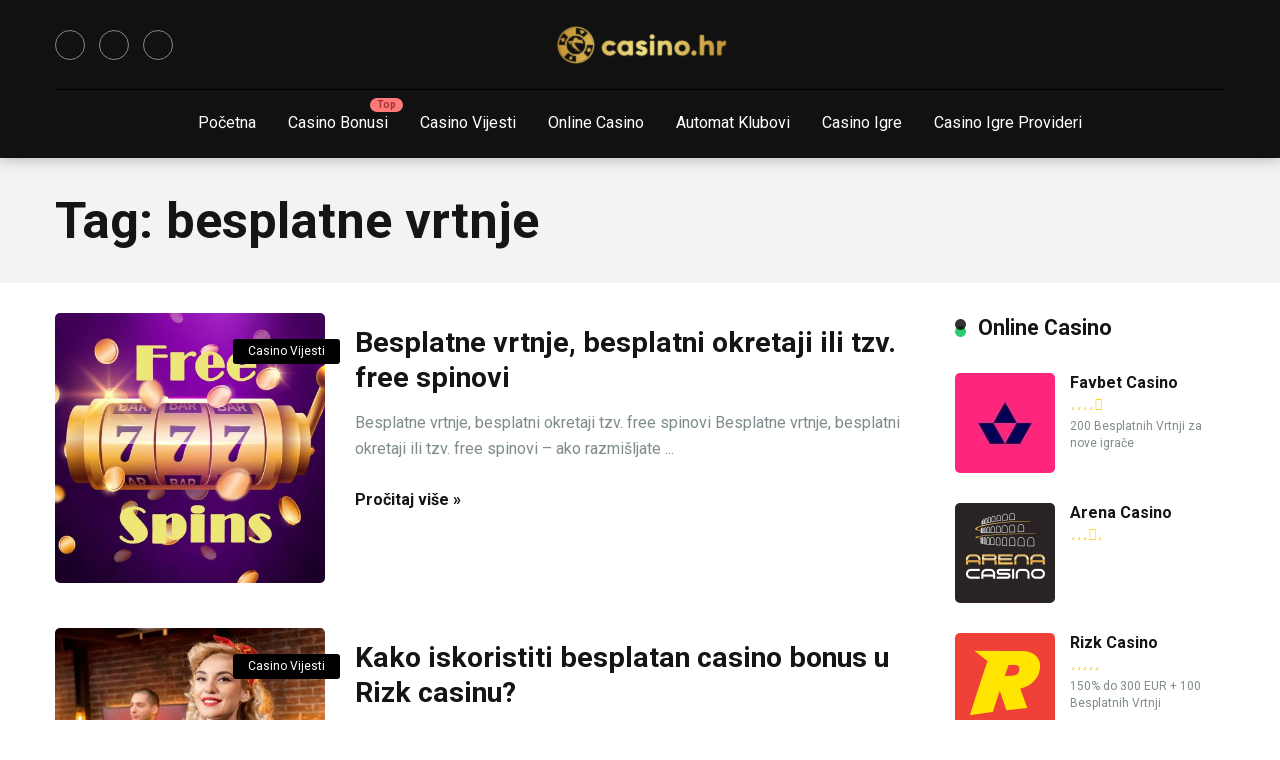

--- FILE ---
content_type: text/html; charset=UTF-8
request_url: https://casino.hr/tag/besplatne-vrtnje/
body_size: 18743
content:
<!DOCTYPE html>
<html lang="en-US">
<head><meta charset="UTF-8" /><script>if(navigator.userAgent.match(/MSIE|Internet Explorer/i)||navigator.userAgent.match(/Trident\/7\..*?rv:11/i)){var href=document.location.href;if(!href.match(/[?&]nowprocket/)){if(href.indexOf("?")==-1){if(href.indexOf("#")==-1){document.location.href=href+"?nowprocket=1"}else{document.location.href=href.replace("#","?nowprocket=1#")}}else{if(href.indexOf("#")==-1){document.location.href=href+"&nowprocket=1"}else{document.location.href=href.replace("#","&nowprocket=1#")}}}}</script><script>class RocketLazyLoadScripts{constructor(){this.v="1.2.3",this.triggerEvents=["keydown","mousedown","mousemove","touchmove","touchstart","touchend","wheel"],this.userEventHandler=this._triggerListener.bind(this),this.touchStartHandler=this._onTouchStart.bind(this),this.touchMoveHandler=this._onTouchMove.bind(this),this.touchEndHandler=this._onTouchEnd.bind(this),this.clickHandler=this._onClick.bind(this),this.interceptedClicks=[],window.addEventListener("pageshow",t=>{this.persisted=t.persisted}),window.addEventListener("DOMContentLoaded",()=>{this._preconnect3rdParties()}),this.delayedScripts={normal:[],async:[],defer:[]},this.trash=[],this.allJQueries=[]}_addUserInteractionListener(t){if(document.hidden){t._triggerListener();return}this.triggerEvents.forEach(e=>window.addEventListener(e,t.userEventHandler,{passive:!0})),window.addEventListener("touchstart",t.touchStartHandler,{passive:!0}),window.addEventListener("mousedown",t.touchStartHandler),document.addEventListener("visibilitychange",t.userEventHandler)}_removeUserInteractionListener(){this.triggerEvents.forEach(t=>window.removeEventListener(t,this.userEventHandler,{passive:!0})),document.removeEventListener("visibilitychange",this.userEventHandler)}_onTouchStart(t){"HTML"!==t.target.tagName&&(window.addEventListener("touchend",this.touchEndHandler),window.addEventListener("mouseup",this.touchEndHandler),window.addEventListener("touchmove",this.touchMoveHandler,{passive:!0}),window.addEventListener("mousemove",this.touchMoveHandler),t.target.addEventListener("click",this.clickHandler),this._renameDOMAttribute(t.target,"onclick","rocket-onclick"),this._pendingClickStarted())}_onTouchMove(t){window.removeEventListener("touchend",this.touchEndHandler),window.removeEventListener("mouseup",this.touchEndHandler),window.removeEventListener("touchmove",this.touchMoveHandler,{passive:!0}),window.removeEventListener("mousemove",this.touchMoveHandler),t.target.removeEventListener("click",this.clickHandler),this._renameDOMAttribute(t.target,"rocket-onclick","onclick"),this._pendingClickFinished()}_onTouchEnd(t){window.removeEventListener("touchend",this.touchEndHandler),window.removeEventListener("mouseup",this.touchEndHandler),window.removeEventListener("touchmove",this.touchMoveHandler,{passive:!0}),window.removeEventListener("mousemove",this.touchMoveHandler)}_onClick(t){t.target.removeEventListener("click",this.clickHandler),this._renameDOMAttribute(t.target,"rocket-onclick","onclick"),this.interceptedClicks.push(t),t.preventDefault(),t.stopPropagation(),t.stopImmediatePropagation(),this._pendingClickFinished()}_replayClicks(){window.removeEventListener("touchstart",this.touchStartHandler,{passive:!0}),window.removeEventListener("mousedown",this.touchStartHandler),this.interceptedClicks.forEach(t=>{t.target.dispatchEvent(new MouseEvent("click",{view:t.view,bubbles:!0,cancelable:!0}))})}_waitForPendingClicks(){return new Promise(t=>{this._isClickPending?this._pendingClickFinished=t:t()})}_pendingClickStarted(){this._isClickPending=!0}_pendingClickFinished(){this._isClickPending=!1}_renameDOMAttribute(t,e,r){t.hasAttribute&&t.hasAttribute(e)&&(event.target.setAttribute(r,event.target.getAttribute(e)),event.target.removeAttribute(e))}_triggerListener(){this._removeUserInteractionListener(this),"loading"===document.readyState?document.addEventListener("DOMContentLoaded",this._loadEverythingNow.bind(this)):this._loadEverythingNow()}_preconnect3rdParties(){let t=[];document.querySelectorAll("script[type=rocketlazyloadscript]").forEach(e=>{if(e.hasAttribute("src")){let r=new URL(e.src).origin;r!==location.origin&&t.push({src:r,crossOrigin:e.crossOrigin||"module"===e.getAttribute("data-rocket-type")})}}),t=[...new Map(t.map(t=>[JSON.stringify(t),t])).values()],this._batchInjectResourceHints(t,"preconnect")}async _loadEverythingNow(){this.lastBreath=Date.now(),this._delayEventListeners(this),this._delayJQueryReady(this),this._handleDocumentWrite(),this._registerAllDelayedScripts(),this._preloadAllScripts(),await this._loadScriptsFromList(this.delayedScripts.normal),await this._loadScriptsFromList(this.delayedScripts.defer),await this._loadScriptsFromList(this.delayedScripts.async);try{await this._triggerDOMContentLoaded(),await this._triggerWindowLoad()}catch(t){console.error(t)}window.dispatchEvent(new Event("rocket-allScriptsLoaded")),this._waitForPendingClicks().then(()=>{this._replayClicks()}),this._emptyTrash()}_registerAllDelayedScripts(){document.querySelectorAll("script[type=rocketlazyloadscript]").forEach(t=>{t.hasAttribute("data-rocket-src")?t.hasAttribute("async")&&!1!==t.async?this.delayedScripts.async.push(t):t.hasAttribute("defer")&&!1!==t.defer||"module"===t.getAttribute("data-rocket-type")?this.delayedScripts.defer.push(t):this.delayedScripts.normal.push(t):this.delayedScripts.normal.push(t)})}async _transformScript(t){return new Promise((await this._littleBreath(),navigator.userAgent.indexOf("Firefox/")>0||""===navigator.vendor)?e=>{let r=document.createElement("script");[...t.attributes].forEach(t=>{let e=t.nodeName;"type"!==e&&("data-rocket-type"===e&&(e="type"),"data-rocket-src"===e&&(e="src"),r.setAttribute(e,t.nodeValue))}),t.text&&(r.text=t.text),r.hasAttribute("src")?(r.addEventListener("load",e),r.addEventListener("error",e)):(r.text=t.text,e());try{t.parentNode.replaceChild(r,t)}catch(i){e()}}:async e=>{function r(){t.setAttribute("data-rocket-status","failed"),e()}try{let i=t.getAttribute("data-rocket-type"),n=t.getAttribute("data-rocket-src");t.text,i?(t.type=i,t.removeAttribute("data-rocket-type")):t.removeAttribute("type"),t.addEventListener("load",function r(){t.setAttribute("data-rocket-status","executed"),e()}),t.addEventListener("error",r),n?(t.removeAttribute("data-rocket-src"),t.src=n):t.src="data:text/javascript;base64,"+window.btoa(unescape(encodeURIComponent(t.text)))}catch(s){r()}})}async _loadScriptsFromList(t){let e=t.shift();return e&&e.isConnected?(await this._transformScript(e),this._loadScriptsFromList(t)):Promise.resolve()}_preloadAllScripts(){this._batchInjectResourceHints([...this.delayedScripts.normal,...this.delayedScripts.defer,...this.delayedScripts.async],"preload")}_batchInjectResourceHints(t,e){var r=document.createDocumentFragment();t.forEach(t=>{let i=t.getAttribute&&t.getAttribute("data-rocket-src")||t.src;if(i){let n=document.createElement("link");n.href=i,n.rel=e,"preconnect"!==e&&(n.as="script"),t.getAttribute&&"module"===t.getAttribute("data-rocket-type")&&(n.crossOrigin=!0),t.crossOrigin&&(n.crossOrigin=t.crossOrigin),t.integrity&&(n.integrity=t.integrity),r.appendChild(n),this.trash.push(n)}}),document.head.appendChild(r)}_delayEventListeners(t){let e={};function r(t,r){!function t(r){!e[r]&&(e[r]={originalFunctions:{add:r.addEventListener,remove:r.removeEventListener},eventsToRewrite:[]},r.addEventListener=function(){arguments[0]=i(arguments[0]),e[r].originalFunctions.add.apply(r,arguments)},r.removeEventListener=function(){arguments[0]=i(arguments[0]),e[r].originalFunctions.remove.apply(r,arguments)});function i(t){return e[r].eventsToRewrite.indexOf(t)>=0?"rocket-"+t:t}}(t),e[t].eventsToRewrite.push(r)}function i(t,e){let r=t[e];Object.defineProperty(t,e,{get:()=>r||function(){},set(i){t["rocket"+e]=r=i}})}r(document,"DOMContentLoaded"),r(window,"DOMContentLoaded"),r(window,"load"),r(window,"pageshow"),r(document,"readystatechange"),i(document,"onreadystatechange"),i(window,"onload"),i(window,"onpageshow")}_delayJQueryReady(t){let e;function r(r){if(r&&r.fn&&!t.allJQueries.includes(r)){r.fn.ready=r.fn.init.prototype.ready=function(e){return t.domReadyFired?e.bind(document)(r):document.addEventListener("rocket-DOMContentLoaded",()=>e.bind(document)(r)),r([])};let i=r.fn.on;r.fn.on=r.fn.init.prototype.on=function(){if(this[0]===window){function t(t){return t.split(" ").map(t=>"load"===t||0===t.indexOf("load.")?"rocket-jquery-load":t).join(" ")}"string"==typeof arguments[0]||arguments[0]instanceof String?arguments[0]=t(arguments[0]):"object"==typeof arguments[0]&&Object.keys(arguments[0]).forEach(e=>{let r=arguments[0][e];delete arguments[0][e],arguments[0][t(e)]=r})}return i.apply(this,arguments),this},t.allJQueries.push(r)}e=r}r(window.jQuery),Object.defineProperty(window,"jQuery",{get:()=>e,set(t){r(t)}})}async _triggerDOMContentLoaded(){this.domReadyFired=!0,await this._littleBreath(),document.dispatchEvent(new Event("rocket-DOMContentLoaded")),await this._littleBreath(),window.dispatchEvent(new Event("rocket-DOMContentLoaded")),await this._littleBreath(),document.dispatchEvent(new Event("rocket-readystatechange")),await this._littleBreath(),document.rocketonreadystatechange&&document.rocketonreadystatechange()}async _triggerWindowLoad(){await this._littleBreath(),window.dispatchEvent(new Event("rocket-load")),await this._littleBreath(),window.rocketonload&&window.rocketonload(),await this._littleBreath(),this.allJQueries.forEach(t=>t(window).trigger("rocket-jquery-load")),await this._littleBreath();let t=new Event("rocket-pageshow");t.persisted=this.persisted,window.dispatchEvent(t),await this._littleBreath(),window.rocketonpageshow&&window.rocketonpageshow({persisted:this.persisted})}_handleDocumentWrite(){let t=new Map;document.write=document.writeln=function(e){let r=document.currentScript;r||console.error("WPRocket unable to document.write this: "+e);let i=document.createRange(),n=r.parentElement,s=t.get(r);void 0===s&&(s=r.nextSibling,t.set(r,s));let a=document.createDocumentFragment();i.setStart(a,0),a.appendChild(i.createContextualFragment(e)),n.insertBefore(a,s)}}async _littleBreath(){Date.now()-this.lastBreath>45&&(await this._requestAnimFrame(),this.lastBreath=Date.now())}async _requestAnimFrame(){return document.hidden?new Promise(t=>setTimeout(t)):new Promise(t=>requestAnimationFrame(t))}_emptyTrash(){this.trash.forEach(t=>t.remove())}static run(){let t=new RocketLazyLoadScripts;t._addUserInteractionListener(t)}}RocketLazyLoadScripts.run();</script>
    
    <meta http-equiv="X-UA-Compatible" content="IE=edge" />
    <meta name="viewport" id="viewport" content="width=device-width, initial-scale=1.0, maximum-scale=5.0, minimum-scale=1.0" />
	<!-- Google tag (gtag.js) -->
<script type="rocketlazyloadscript" async data-rocket-src="https://www.googletagmanager.com/gtag/js?id=G-ZG4B6K3HJK"></script>
<script type="rocketlazyloadscript">
  window.dataLayer = window.dataLayer || [];
  function gtag(){dataLayer.push(arguments);}
  gtag('js', new Date());

  gtag('config', 'G-ZG4B6K3HJK');
</script>
	<meta name='robots' content='index, follow, max-image-preview:large, max-snippet:-1, max-video-preview:-1' />

	<!-- This site is optimized with the Yoast SEO Premium plugin v21.3 (Yoast SEO v21.4) - https://yoast.com/wordpress/plugins/seo/ -->
	<title>besplatne vrtnje Archives &#187; Casino Hrvatska</title><link rel="preload" as="style" href="https://fonts.googleapis.com/css2?family=Roboto:wght@300;400;700;900&#038;display=swap" /><link rel="stylesheet" href="https://fonts.googleapis.com/css2?family=Roboto:wght@300;400;700;900&#038;display=swap" media="print" onload="this.media='all'" /><noscript><link rel="stylesheet" href="https://fonts.googleapis.com/css2?family=Roboto:wght@300;400;700;900&#038;display=swap" /></noscript>
	<link rel="canonical" href="https://casino.hr/tag/besplatne-vrtnje/" />
	<meta property="og:locale" content="en_US" />
	<meta property="og:type" content="article" />
	<meta property="og:title" content="Arhiva besplatne vrtnje" />
	<meta property="og:url" content="https://casino.hr/tag/besplatne-vrtnje/" />
	<meta property="og:site_name" content="Casino Hrvatska" />
	<meta property="og:image" content="https://casino.hr/wp-content/uploads/2023/06/casino-hrvatska-logo.jpg" />
	<meta property="og:image:width" content="995" />
	<meta property="og:image:height" content="996" />
	<meta property="og:image:type" content="image/jpeg" />
	<meta name="twitter:card" content="summary_large_image" />
	<script type="application/ld+json" class="yoast-schema-graph">{"@context":"https://schema.org","@graph":[{"@type":"CollectionPage","@id":"https://casino.hr/tag/besplatne-vrtnje/","url":"https://casino.hr/tag/besplatne-vrtnje/","name":"besplatne vrtnje Archives &#187; Casino Hrvatska","isPartOf":{"@id":"https://casino.hr/#website"},"primaryImageOfPage":{"@id":"https://casino.hr/tag/besplatne-vrtnje/#primaryimage"},"image":{"@id":"https://casino.hr/tag/besplatne-vrtnje/#primaryimage"},"thumbnailUrl":"https://casino.hr/wp-content/uploads/2021/12/besplatne-vrtnje.jpg","breadcrumb":{"@id":"https://casino.hr/tag/besplatne-vrtnje/#breadcrumb"},"inLanguage":"en-US"},{"@type":"ImageObject","inLanguage":"en-US","@id":"https://casino.hr/tag/besplatne-vrtnje/#primaryimage","url":"https://casino.hr/wp-content/uploads/2021/12/besplatne-vrtnje.jpg","contentUrl":"https://casino.hr/wp-content/uploads/2021/12/besplatne-vrtnje.jpg","width":1800,"height":1200,"caption":"besplatne vrtnje"},{"@type":"BreadcrumbList","@id":"https://casino.hr/tag/besplatne-vrtnje/#breadcrumb","itemListElement":[{"@type":"ListItem","position":1,"name":"Home","item":"https://casino.hr/"},{"@type":"ListItem","position":2,"name":"besplatne vrtnje"}]},{"@type":"WebSite","@id":"https://casino.hr/#website","url":"https://casino.hr/","name":"Casino Hrvatska","description":"Casino Hrvatska","publisher":{"@id":"https://casino.hr/#organization"},"potentialAction":[{"@type":"SearchAction","target":{"@type":"EntryPoint","urlTemplate":"https://casino.hr/?s={search_term_string}"},"query-input":"required name=search_term_string"}],"inLanguage":"en-US"},{"@type":"Organization","@id":"https://casino.hr/#organization","name":"Casino Hrvatska","url":"https://casino.hr/","logo":{"@type":"ImageObject","inLanguage":"en-US","@id":"https://casino.hr/#/schema/logo/image/","url":"https://casino.hr/wp-content/uploads/2022/06/casino-hrvatska-logo.jpg","contentUrl":"https://casino.hr/wp-content/uploads/2022/06/casino-hrvatska-logo.jpg","width":995,"height":996,"caption":"Casino Hrvatska"},"image":{"@id":"https://casino.hr/#/schema/logo/image/"},"sameAs":["https://www.facebook.com/casino.hr/","https://www.instagram.com/casino.hr/"]}]}</script>
	<!-- / Yoast SEO Premium plugin. -->


<link rel='dns-prefetch' href='//kit.fontawesome.com' />
<link rel='dns-prefetch' href='//fonts.googleapis.com' />
<link href='https://fonts.gstatic.com' crossorigin rel='preconnect' />
<style type="text/css">
img.wp-smiley,
img.emoji {
	display: inline !important;
	border: none !important;
	box-shadow: none !important;
	height: 1em !important;
	width: 1em !important;
	margin: 0 0.07em !important;
	vertical-align: -0.1em !important;
	background: none !important;
	padding: 0 !important;
}
</style>
	<link rel='stylesheet' id='wp-block-library-css' href='https://casino.hr/wp-includes/css/dist/block-library/style.min.css?ver=6.2.8' type='text/css' media='all' />
<link rel='stylesheet' id='classic-theme-styles-css' href='https://casino.hr/wp-includes/css/classic-themes.min.css?ver=6.2.8' type='text/css' media='all' />
<style id='global-styles-inline-css' type='text/css'>
body{--wp--preset--color--black: #000000;--wp--preset--color--cyan-bluish-gray: #abb8c3;--wp--preset--color--white: #ffffff;--wp--preset--color--pale-pink: #f78da7;--wp--preset--color--vivid-red: #cf2e2e;--wp--preset--color--luminous-vivid-orange: #ff6900;--wp--preset--color--luminous-vivid-amber: #fcb900;--wp--preset--color--light-green-cyan: #7bdcb5;--wp--preset--color--vivid-green-cyan: #00d084;--wp--preset--color--pale-cyan-blue: #8ed1fc;--wp--preset--color--vivid-cyan-blue: #0693e3;--wp--preset--color--vivid-purple: #9b51e0;--wp--preset--color--mercury-main: #2dcc70;--wp--preset--color--mercury-second: #000000;--wp--preset--color--mercury-white: #fff;--wp--preset--color--mercury-gray: #263238;--wp--preset--color--mercury-emerald: #2edd6c;--wp--preset--color--mercury-alizarin: #e74c3c;--wp--preset--color--mercury-wisteria: #8e44ad;--wp--preset--color--mercury-peter-river: #3498db;--wp--preset--color--mercury-clouds: #ecf0f1;--wp--preset--gradient--vivid-cyan-blue-to-vivid-purple: linear-gradient(135deg,rgba(6,147,227,1) 0%,rgb(155,81,224) 100%);--wp--preset--gradient--light-green-cyan-to-vivid-green-cyan: linear-gradient(135deg,rgb(122,220,180) 0%,rgb(0,208,130) 100%);--wp--preset--gradient--luminous-vivid-amber-to-luminous-vivid-orange: linear-gradient(135deg,rgba(252,185,0,1) 0%,rgba(255,105,0,1) 100%);--wp--preset--gradient--luminous-vivid-orange-to-vivid-red: linear-gradient(135deg,rgba(255,105,0,1) 0%,rgb(207,46,46) 100%);--wp--preset--gradient--very-light-gray-to-cyan-bluish-gray: linear-gradient(135deg,rgb(238,238,238) 0%,rgb(169,184,195) 100%);--wp--preset--gradient--cool-to-warm-spectrum: linear-gradient(135deg,rgb(74,234,220) 0%,rgb(151,120,209) 20%,rgb(207,42,186) 40%,rgb(238,44,130) 60%,rgb(251,105,98) 80%,rgb(254,248,76) 100%);--wp--preset--gradient--blush-light-purple: linear-gradient(135deg,rgb(255,206,236) 0%,rgb(152,150,240) 100%);--wp--preset--gradient--blush-bordeaux: linear-gradient(135deg,rgb(254,205,165) 0%,rgb(254,45,45) 50%,rgb(107,0,62) 100%);--wp--preset--gradient--luminous-dusk: linear-gradient(135deg,rgb(255,203,112) 0%,rgb(199,81,192) 50%,rgb(65,88,208) 100%);--wp--preset--gradient--pale-ocean: linear-gradient(135deg,rgb(255,245,203) 0%,rgb(182,227,212) 50%,rgb(51,167,181) 100%);--wp--preset--gradient--electric-grass: linear-gradient(135deg,rgb(202,248,128) 0%,rgb(113,206,126) 100%);--wp--preset--gradient--midnight: linear-gradient(135deg,rgb(2,3,129) 0%,rgb(40,116,252) 100%);--wp--preset--duotone--dark-grayscale: url('#wp-duotone-dark-grayscale');--wp--preset--duotone--grayscale: url('#wp-duotone-grayscale');--wp--preset--duotone--purple-yellow: url('#wp-duotone-purple-yellow');--wp--preset--duotone--blue-red: url('#wp-duotone-blue-red');--wp--preset--duotone--midnight: url('#wp-duotone-midnight');--wp--preset--duotone--magenta-yellow: url('#wp-duotone-magenta-yellow');--wp--preset--duotone--purple-green: url('#wp-duotone-purple-green');--wp--preset--duotone--blue-orange: url('#wp-duotone-blue-orange');--wp--preset--font-size--small: 13px;--wp--preset--font-size--medium: 20px;--wp--preset--font-size--large: 36px;--wp--preset--font-size--x-large: 42px;--wp--preset--spacing--20: 0.44rem;--wp--preset--spacing--30: 0.67rem;--wp--preset--spacing--40: 1rem;--wp--preset--spacing--50: 1.5rem;--wp--preset--spacing--60: 2.25rem;--wp--preset--spacing--70: 3.38rem;--wp--preset--spacing--80: 5.06rem;--wp--preset--shadow--natural: 6px 6px 9px rgba(0, 0, 0, 0.2);--wp--preset--shadow--deep: 12px 12px 50px rgba(0, 0, 0, 0.4);--wp--preset--shadow--sharp: 6px 6px 0px rgba(0, 0, 0, 0.2);--wp--preset--shadow--outlined: 6px 6px 0px -3px rgba(255, 255, 255, 1), 6px 6px rgba(0, 0, 0, 1);--wp--preset--shadow--crisp: 6px 6px 0px rgba(0, 0, 0, 1);}:where(.is-layout-flex){gap: 0.5em;}body .is-layout-flow > .alignleft{float: left;margin-inline-start: 0;margin-inline-end: 2em;}body .is-layout-flow > .alignright{float: right;margin-inline-start: 2em;margin-inline-end: 0;}body .is-layout-flow > .aligncenter{margin-left: auto !important;margin-right: auto !important;}body .is-layout-constrained > .alignleft{float: left;margin-inline-start: 0;margin-inline-end: 2em;}body .is-layout-constrained > .alignright{float: right;margin-inline-start: 2em;margin-inline-end: 0;}body .is-layout-constrained > .aligncenter{margin-left: auto !important;margin-right: auto !important;}body .is-layout-constrained > :where(:not(.alignleft):not(.alignright):not(.alignfull)){max-width: var(--wp--style--global--content-size);margin-left: auto !important;margin-right: auto !important;}body .is-layout-constrained > .alignwide{max-width: var(--wp--style--global--wide-size);}body .is-layout-flex{display: flex;}body .is-layout-flex{flex-wrap: wrap;align-items: center;}body .is-layout-flex > *{margin: 0;}:where(.wp-block-columns.is-layout-flex){gap: 2em;}.has-black-color{color: var(--wp--preset--color--black) !important;}.has-cyan-bluish-gray-color{color: var(--wp--preset--color--cyan-bluish-gray) !important;}.has-white-color{color: var(--wp--preset--color--white) !important;}.has-pale-pink-color{color: var(--wp--preset--color--pale-pink) !important;}.has-vivid-red-color{color: var(--wp--preset--color--vivid-red) !important;}.has-luminous-vivid-orange-color{color: var(--wp--preset--color--luminous-vivid-orange) !important;}.has-luminous-vivid-amber-color{color: var(--wp--preset--color--luminous-vivid-amber) !important;}.has-light-green-cyan-color{color: var(--wp--preset--color--light-green-cyan) !important;}.has-vivid-green-cyan-color{color: var(--wp--preset--color--vivid-green-cyan) !important;}.has-pale-cyan-blue-color{color: var(--wp--preset--color--pale-cyan-blue) !important;}.has-vivid-cyan-blue-color{color: var(--wp--preset--color--vivid-cyan-blue) !important;}.has-vivid-purple-color{color: var(--wp--preset--color--vivid-purple) !important;}.has-black-background-color{background-color: var(--wp--preset--color--black) !important;}.has-cyan-bluish-gray-background-color{background-color: var(--wp--preset--color--cyan-bluish-gray) !important;}.has-white-background-color{background-color: var(--wp--preset--color--white) !important;}.has-pale-pink-background-color{background-color: var(--wp--preset--color--pale-pink) !important;}.has-vivid-red-background-color{background-color: var(--wp--preset--color--vivid-red) !important;}.has-luminous-vivid-orange-background-color{background-color: var(--wp--preset--color--luminous-vivid-orange) !important;}.has-luminous-vivid-amber-background-color{background-color: var(--wp--preset--color--luminous-vivid-amber) !important;}.has-light-green-cyan-background-color{background-color: var(--wp--preset--color--light-green-cyan) !important;}.has-vivid-green-cyan-background-color{background-color: var(--wp--preset--color--vivid-green-cyan) !important;}.has-pale-cyan-blue-background-color{background-color: var(--wp--preset--color--pale-cyan-blue) !important;}.has-vivid-cyan-blue-background-color{background-color: var(--wp--preset--color--vivid-cyan-blue) !important;}.has-vivid-purple-background-color{background-color: var(--wp--preset--color--vivid-purple) !important;}.has-black-border-color{border-color: var(--wp--preset--color--black) !important;}.has-cyan-bluish-gray-border-color{border-color: var(--wp--preset--color--cyan-bluish-gray) !important;}.has-white-border-color{border-color: var(--wp--preset--color--white) !important;}.has-pale-pink-border-color{border-color: var(--wp--preset--color--pale-pink) !important;}.has-vivid-red-border-color{border-color: var(--wp--preset--color--vivid-red) !important;}.has-luminous-vivid-orange-border-color{border-color: var(--wp--preset--color--luminous-vivid-orange) !important;}.has-luminous-vivid-amber-border-color{border-color: var(--wp--preset--color--luminous-vivid-amber) !important;}.has-light-green-cyan-border-color{border-color: var(--wp--preset--color--light-green-cyan) !important;}.has-vivid-green-cyan-border-color{border-color: var(--wp--preset--color--vivid-green-cyan) !important;}.has-pale-cyan-blue-border-color{border-color: var(--wp--preset--color--pale-cyan-blue) !important;}.has-vivid-cyan-blue-border-color{border-color: var(--wp--preset--color--vivid-cyan-blue) !important;}.has-vivid-purple-border-color{border-color: var(--wp--preset--color--vivid-purple) !important;}.has-vivid-cyan-blue-to-vivid-purple-gradient-background{background: var(--wp--preset--gradient--vivid-cyan-blue-to-vivid-purple) !important;}.has-light-green-cyan-to-vivid-green-cyan-gradient-background{background: var(--wp--preset--gradient--light-green-cyan-to-vivid-green-cyan) !important;}.has-luminous-vivid-amber-to-luminous-vivid-orange-gradient-background{background: var(--wp--preset--gradient--luminous-vivid-amber-to-luminous-vivid-orange) !important;}.has-luminous-vivid-orange-to-vivid-red-gradient-background{background: var(--wp--preset--gradient--luminous-vivid-orange-to-vivid-red) !important;}.has-very-light-gray-to-cyan-bluish-gray-gradient-background{background: var(--wp--preset--gradient--very-light-gray-to-cyan-bluish-gray) !important;}.has-cool-to-warm-spectrum-gradient-background{background: var(--wp--preset--gradient--cool-to-warm-spectrum) !important;}.has-blush-light-purple-gradient-background{background: var(--wp--preset--gradient--blush-light-purple) !important;}.has-blush-bordeaux-gradient-background{background: var(--wp--preset--gradient--blush-bordeaux) !important;}.has-luminous-dusk-gradient-background{background: var(--wp--preset--gradient--luminous-dusk) !important;}.has-pale-ocean-gradient-background{background: var(--wp--preset--gradient--pale-ocean) !important;}.has-electric-grass-gradient-background{background: var(--wp--preset--gradient--electric-grass) !important;}.has-midnight-gradient-background{background: var(--wp--preset--gradient--midnight) !important;}.has-small-font-size{font-size: var(--wp--preset--font-size--small) !important;}.has-medium-font-size{font-size: var(--wp--preset--font-size--medium) !important;}.has-large-font-size{font-size: var(--wp--preset--font-size--large) !important;}.has-x-large-font-size{font-size: var(--wp--preset--font-size--x-large) !important;}
.wp-block-navigation a:where(:not(.wp-element-button)){color: inherit;}
:where(.wp-block-columns.is-layout-flex){gap: 2em;}
.wp-block-pullquote{font-size: 1.5em;line-height: 1.6;}
</style>
<link data-minify="1" rel='stylesheet' id='aces-style-css' href='https://casino.hr/wp-content/cache/min/1/wp-content/plugins/aces/css/aces-style.css?ver=1746533431' type='text/css' media='all' />
<link data-minify="1" rel='stylesheet' id='aces-media-css' href='https://casino.hr/wp-content/cache/min/1/wp-content/plugins/aces/css/aces-media.css?ver=1746533431' type='text/css' media='all' />
<link rel='stylesheet' id='kk-star-ratings-css' href='https://casino.hr/wp-content/plugins/kk-star-ratings/src/core/public/css/kk-star-ratings.min.css?ver=5.4.6' type='text/css' media='all' />
<link rel='stylesheet' id='ez-toc-css' href='https://casino.hr/wp-content/plugins/easy-table-of-contents/assets/css/screen.min.css?ver=2.0.80' type='text/css' media='all' />
<style id='ez-toc-inline-css' type='text/css'>
div#ez-toc-container .ez-toc-title {font-size: 120%;}div#ez-toc-container .ez-toc-title {font-weight: 500;}div#ez-toc-container ul li , div#ez-toc-container ul li a {font-size: 95%;}div#ez-toc-container ul li , div#ez-toc-container ul li a {font-weight: 500;}div#ez-toc-container nav ul ul li {font-size: 90%;}.ez-toc-box-title {font-weight: bold; margin-bottom: 10px; text-align: center; text-transform: uppercase; letter-spacing: 1px; color: #666; padding-bottom: 5px;position:absolute;top:-4%;left:5%;background-color: inherit;transition: top 0.3s ease;}.ez-toc-box-title.toc-closed {top:-25%;}
.ez-toc-container-direction {direction: ltr;}.ez-toc-counter ul{counter-reset: item ;}.ez-toc-counter nav ul li a::before {content: counters(item, '.', decimal) '. ';display: inline-block;counter-increment: item;flex-grow: 0;flex-shrink: 0;margin-right: .2em; float: left; }.ez-toc-widget-direction {direction: ltr;}.ez-toc-widget-container ul{counter-reset: item ;}.ez-toc-widget-container nav ul li a::before {content: counters(item, '.', decimal) '. ';display: inline-block;counter-increment: item;flex-grow: 0;flex-shrink: 0;margin-right: .2em; float: left; }
</style>

<link rel='stylesheet' id='owl-carousel-css' href='https://casino.hr/wp-content/themes/mercury/css/owl.carousel.min.css?ver=2.3.4' type='text/css' media='all' />
<link data-minify="1" rel='stylesheet' id='owl-carousel-animate-css' href='https://casino.hr/wp-content/cache/min/1/wp-content/themes/mercury/css/animate.css?ver=1746533431' type='text/css' media='all' />
<link data-minify="1" rel='stylesheet' id='mercury-style-css' href='https://casino.hr/wp-content/cache/min/1/wp-content/themes/mercury/style.css?ver=1746533431' type='text/css' media='all' />
<style id='mercury-style-inline-css' type='text/css'>


/* Main Color */

.has-mercury-main-color,
.home-page .textwidget a:hover,
.space-header-2-top-soc a:hover,
.space-header-menu ul.main-menu li a:hover,
.space-header-menu ul.main-menu li:hover a,
.space-header-2-nav ul.main-menu li a:hover,
.space-header-2-nav ul.main-menu li:hover a,
.space-page-content a:hover,
.space-pros-cons ul li a:hover,
.space-pros-cons ol li a:hover,
.space-companies-2-archive-item-desc a:hover,
.space-organizations-3-archive-item-terms-ins a:hover,
.space-organizations-7-archive-item-terms a:hover,
.space-organizations-8-archive-item-terms a:hover,
.space-comments-form-box p.comment-notes span.required,
form.comment-form p.comment-notes span.required {
	color: #2dcc70;
}

input[type="submit"],
.has-mercury-main-background-color,
.space-block-title span:after,
.space-widget-title span:after,
.space-companies-archive-item-button a,
.space-companies-sidebar-item-button a,
.space-organizations-3-archive-item-count,
.space-organizations-3-archive-item-count-2,
.space-units-archive-item-button a,
.space-units-sidebar-item-button a,
.space-aces-single-offer-info-button-ins a,
.space-offers-archive-item-button a,
.home-page .widget_mc4wp_form_widget .space-widget-title::after,
.space-content-section .widget_mc4wp_form_widget .space-widget-title::after {
	background-color: #2dcc70;
}

.space-header-menu ul.main-menu li a:hover,
.space-header-menu ul.main-menu li:hover a,
.space-header-2-nav ul.main-menu li a:hover,
.space-header-2-nav ul.main-menu li:hover a {
	border-bottom: 2px solid #2dcc70;
}
.space-header-2-top-soc a:hover {
	border: 1px solid #2dcc70;
}
.space-companies-archive-item-button a:hover,
.space-units-archive-item-button a:hover,
.space-offers-archive-item-button a:hover,
.space-aces-single-offer-info-button-ins a:hover {
    box-shadow: 0px 8px 30px 0px rgba(45,204,112, 0.60) !important;
}

/* Second Color */

.has-mercury-second-color,
.space-page-content a,
.space-pros-cons ul li a,
.space-pros-cons ol li a,
.space-page-content ul li:before,
.home-page .textwidget ul li:before,
.space-widget ul li a:hover,
.space-page-content ul.space-mark li:before,
.home-page .textwidget a,
#recentcomments li a:hover,
#recentcomments li span.comment-author-link a:hover,
h3.comment-reply-title small a,
.space-companies-sidebar-2-item-desc a,
.space-companies-sidebar-item-title p a,
.space-companies-archive-item-short-desc a,
.space-companies-2-archive-item-desc a,
.space-organizations-3-archive-item-terms-ins a,
.space-organizations-7-archive-item-terms a,
.space-organizations-8-archive-item-terms a,
.space-organization-content-info a,
.space-organization-style-2-calltoaction-text-ins a,
.space-organization-details-item-title span,
.space-organization-style-2-ratings-all-item-value i,
.space-organization-style-2-calltoaction-text-ins a,
.space-organization-content-short-desc a,
.space-organization-header-short-desc a,
.space-organization-content-rating-stars i,
.space-organization-content-rating-overall .star-rating .star,
.space-companies-archive-item-rating .star-rating .star,
.space-organization-content-logo-stars i,
.space-organization-content-logo-stars .star-rating .star,
.space-companies-2-archive-item-rating .star-rating .star,
.space-organizations-3-archive-item-rating-box .star-rating .star,
.space-organizations-4-archive-item-title .star-rating .star,
.space-companies-sidebar-2-item-rating .star-rating .star,
.space-comments-list-item-date a.comment-reply-link,
.space-categories-list-box ul li a,
.space-news-10-item-category a,
.small .space-news-11-item-category a,
#scrolltop,
.widget_mc4wp_form_widget .mc4wp-response a,
.space-header-height.dark .space-header-menu ul.main-menu li a:hover,
.space-header-height.dark .space-header-menu ul.main-menu li:hover a,
.space-header-2-height.dark .space-header-2-nav ul.main-menu li a:hover,
.space-header-2-height.dark .space-header-2-nav ul.main-menu li:hover a,
.space-header-2-height.dark .space-header-2-top-soc a:hover,
.space-organization-header-logo-rating i {
	color: #000000;
}

.space-title-box-category a,
.has-mercury-second-background-color,
.space-organization-details-item-links a:hover,
.space-news-2-small-item-img-category a,
.space-news-2-item-big-box-category span,
.space-block-title span:before,
.space-widget-title span:before,
.space-news-4-item.small-news-block .space-news-4-item-img-category a,
.space-news-4-item.big-news-block .space-news-4-item-top-category span,
.space-news-6-item-top-category span,
.space-news-7-item-category span,
.space-news-3-item-img-category a,
.space-news-8-item-title-category span,
.space-news-9-item-info-category span,
.space-archive-loop-item-img-category a,
.space-organizations-3-archive-item:first-child .space-organizations-3-archive-item-count,
.space-organizations-3-archive-item:first-child .space-organizations-3-archive-item-count-2,
.space-single-offer.space-dark-style .space-aces-single-offer-info-button-ins a,
.space-offers-archive-item.space-dark-style .space-offers-archive-item-button a,
nav.pagination a,
nav.comments-pagination a,
nav.pagination-post a span.page-number,
.widget_tag_cloud a,
.space-footer-top-age span.age-limit,
.space-footer-top-soc a:hover,
.home-page .widget_mc4wp_form_widget .mc4wp-form-fields .space-subscribe-filds button,
.space-content-section .widget_mc4wp_form_widget .mc4wp-form-fields .space-subscribe-filds button {
	background-color: #000000;
}

.space-footer-top-soc a:hover,
.space-header-2-height.dark .space-header-2-top-soc a:hover,
.space-categories-list-box ul li a {
	border: 1px solid #000000;
}

.space-header-height.dark .space-header-menu ul.main-menu li a:hover,
.space-header-height.dark .space-header-menu ul.main-menu li:hover a,
.space-header-2-height.dark .space-header-2-nav ul.main-menu li a:hover,
.space-header-2-height.dark .space-header-2-nav ul.main-menu li:hover a {
	border-bottom: 2px solid #000000;
}

.space-offers-archive-item.space-dark-style .space-offers-archive-item-button a:hover,
.space-single-offer.space-dark-style .space-aces-single-offer-info-button-ins a:hover {
    box-shadow: 0px 8px 30px 0px rgba(0,0,0, 0.60) !important;
}

/* Stars Color */

.star,
.fa-star {
	color: #ffd32a!important;
}

.space-rating-star-background {
	background-color: #ffd32a;
}

/* Custom header layout colors */

/* --- Header #1 Style --- */

.space-header-height .space-header-wrap {
	background-color: #111111;
}
.space-header-height .space-header-top,
.space-header-height .space-header-logo-ins:after {
	background-color: #000000;
}
.space-header-height .space-header-top-soc a,
.space-header-height .space-header-top-menu ul li a {
	color: #888888;
}
.space-header-height .space-header-top-soc a:hover ,
.space-header-height .space-header-top-menu ul li a:hover {
	color: #ffffff;
}
.space-header-height .space-header-logo a {
	color: #ffffff;
}
.space-header-height .space-header-logo span {
	color: #888888;
}
.space-header-height .space-header-menu ul.main-menu li,
.space-header-height .space-header-menu ul.main-menu li a,
.space-header-height .space-header-search {
	color: #ffffff;
}
.space-header-height .space-mobile-menu-icon div {
	background-color: #ffffff;
}
.space-header-height .space-header-menu ul.main-menu li a:hover,
.space-header-height .space-header-menu ul.main-menu li:hover a {
	color: #ffd32a;
	border-bottom: 2px solid #ffd32a;
}

.space-header-height .space-header-menu ul.main-menu li ul.sub-menu {
	background-color: #ffffff;
}

.space-header-height .space-header-menu ul.main-menu li ul.sub-menu li.menu-item-has-children:after,
.space-header-height .space-header-menu ul.main-menu li ul.sub-menu li a {
	color: #34495e;
	border-bottom: 1px solid transparent;
}
.space-header-height .space-header-menu ul.main-menu li ul.sub-menu li a:hover {
	border-bottom: 1px solid transparent;
	color: #b2bec3;
	text-decoration: none;
}

/* --- Header #2 Style --- */

.space-header-2-height .space-header-2-wrap,
.space-header-2-height .space-header-2-wrap.fixed .space-header-2-nav {
	background-color: #111111;
}
.space-header-2-height .space-header-2-top-ins {
	border-bottom: 1px solid #000000;
}
.space-header-2-height .space-header-2-top-soc a,
.space-header-2-height .space-header-search {
	color: #888888;
}
.space-header-2-height .space-header-2-top-soc a {
	border: 1px solid #888888;
}
.space-header-2-height .space-mobile-menu-icon div {
	background-color: #888888;
}
.space-header-2-height .space-header-2-top-soc a:hover {
	color: #ffffff;
	border: 1px solid #ffffff;
}
.space-header-2-height .space-header-2-top-logo a {
	color: #ffffff;
}
.space-header-2-height .space-header-2-top-logo span {
	color: #888888;
}
.space-header-2-height .space-header-2-nav ul.main-menu li,
.space-header-2-height .space-header-2-nav ul.main-menu li a {
	color: #ffffff;
}
.space-header-2-height .space-header-2-nav ul.main-menu li a:hover,
.space-header-2-height .space-header-2-nav ul.main-menu li:hover a {
	color: #ffd32a;
	border-bottom: 2px solid #ffd32a;
}
.space-header-2-height .space-header-2-nav ul.main-menu li ul.sub-menu {
	background-color: #ffffff;
}
.space-header-2-height .space-header-2-nav ul.main-menu li ul.sub-menu li a,
.space-header-2-height .space-header-2-nav ul.main-menu li ul.sub-menu li.menu-item-has-children:after {
	color: #34495e;
	border-bottom: 1px solid transparent;
}
.space-header-2-height .space-header-2-nav ul.main-menu li ul.sub-menu li a:hover {
	border-bottom: 1px solid transparent;
	color: #b2bec3;
	text-decoration: none;
}

/* --- Mobile Menu Style --- */

.space-mobile-menu .space-mobile-menu-block {
	background-color: #111111;
}
.space-mobile-menu .space-mobile-menu-copy {
	border-top: 1px solid #000000;
}
.space-mobile-menu .space-mobile-menu-copy {
	color: #888888;
}
.space-mobile-menu .space-mobile-menu-copy a {
	color: #888888;
}
.space-mobile-menu .space-mobile-menu-copy a:hover {
	color: #ffffff;
}
.space-mobile-menu .space-mobile-menu-header a {
	color: #ffffff;
}
.space-mobile-menu .space-mobile-menu-header span {
	color: #888888;
}
.space-mobile-menu .space-mobile-menu-list ul li {
	color: #ffffff;
}
.space-mobile-menu .space-mobile-menu-list ul li a {
	color: #ffffff;
}
.space-mobile-menu .space-close-icon .to-right,
.space-mobile-menu .space-close-icon .to-left {
	background-color: #ffffff;
}

/* --- New - Label for the main menu items --- */

ul.main-menu > li.new > a:before,
.space-mobile-menu-list > ul > li.new:before {
	content: "New";
    color: #4f8237;
    background-color: #badc58;
}

/* --- Best - Label for the main menu items --- */

ul.main-menu > li.best > a:before,
.space-mobile-menu-list > ul > li.best:before {
	content: "Best";
    color: #a88817;
    background-color: #f6e58d;
}

/* --- Hot - Label for the main menu items --- */

ul.main-menu > li.hot > a:before,
.space-mobile-menu-list > ul > li.hot:before {
	content: "Hot";
    color: #a33632;
    background-color: #ff7979;
}

/* --- Top - Label for the main menu items --- */

ul.main-menu > li.top > a:before,
.space-mobile-menu-list > ul > li.top:before {
	content: "Top";
    color: #a33632;
    background-color: #ff7979;
}

/* --- Fair - Label for the main menu items --- */

ul.main-menu > li.fair > a:before,
.space-mobile-menu-list > ul > li.fair:before {
	content: "Fair";
    color: #7248b5;
    background-color: #b0aaff;
}

/* Play Now - The button color */

.space-organization-content-button a,
.space-unit-content-button a,
.space-organizations-3-archive-item-button-ins a,
.space-organizations-4-archive-item-button-two-ins a,
.space-shortcode-wrap .space-organizations-3-archive-item-button-ins a,
.space-shortcode-wrap .space-organizations-4-archive-item-button-two-ins a {
    color: #ffffff !important;
    background-color: #2ecc71 !important;
}

.space-organization-content-button a:hover,
.space-unit-content-button a:hover,
.space-organizations-3-archive-item-button-ins a:hover,
.space-organizations-4-archive-item-button-two-ins a:hover {
    box-shadow: 0px 0px 15px 0px rgba(46,204,113, 0.55) !important;
}

.space-organization-header-button a.space-style-2-button,
.space-organization-style-2-calltoaction-button-ins a.space-calltoaction-button,
.space-style-3-organization-header-button a.space-style-3-button,
.space-organizations-7-archive-item-button-two a,
.space-organizations-8-archive-item-button-two a,
.space-organization-float-bar-button-wrap a {
    color: #ffffff !important;
    background-color: #2ecc71 !important;
    box-shadow: 0px 5px 15px 0px rgba(46,204,113, 0.55) !important;
}
.space-organization-header-button a.space-style-2-button:hover,
.space-organization-style-2-calltoaction-button-ins a.space-calltoaction-button:hover,
.space-style-3-organization-header-button a.space-style-3-button:hover,
.space-organizations-7-archive-item-button-two a:hover,
.space-organizations-8-archive-item-button-two a:hover,
.space-organization-float-bar-button-wrap a:hover {
    box-shadow: 0px 5px 15px 0px rgba(46,204,113, 0) !important;
}

.space-organizations-5-archive-item-button1 a,
.space-organizations-6-archive-item-button1 a,
.space-units-2-archive-item-button1 a,
.space-units-3-archive-item-button1 a {
    color: #ffffff !important;
    background-color: #2ecc71 !important;
    box-shadow: 0px 10px 15px 0px rgba(46,204,113, 0.5) !important;
}
.space-organizations-5-archive-item-button1 a:hover,
.space-organizations-6-archive-item-button1 a:hover,
.space-units-2-archive-item-button1 a:hover,
.space-units-3-archive-item-button1 a:hover {
    box-shadow: 0px 10px 15px 0px rgba(46,204,113, 0) !important;
}

/* Read Review - The button color */

.space-organizations-3-archive-item-button-ins a:last-child,
.space-organizations-4-archive-item-button-one-ins a,
.space-shortcode-wrap .space-organizations-4-archive-item-button-one-ins a {
    color: #ffffff !important;
    background-color: #7f8c8d !important;
}

.space-organizations-3-archive-item-button-ins a:last-child:hover,
.space-organizations-4-archive-item-button-one-ins a:hover {
    box-shadow: 0px 0px 15px 0px rgba(127,140,141, 0.55) !important;
}
</style>
<link data-minify="1" rel='stylesheet' id='mercury-media-css' href='https://casino.hr/wp-content/cache/min/1/wp-content/themes/mercury/css/media.css?ver=1746533431' type='text/css' media='all' />
<style id='rocket-lazyload-inline-css' type='text/css'>
.rll-youtube-player{position:relative;padding-bottom:56.23%;height:0;overflow:hidden;max-width:100%;}.rll-youtube-player:focus-within{outline: 2px solid currentColor;outline-offset: 5px;}.rll-youtube-player iframe{position:absolute;top:0;left:0;width:100%;height:100%;z-index:100;background:0 0}.rll-youtube-player img{bottom:0;display:block;left:0;margin:auto;max-width:100%;width:100%;position:absolute;right:0;top:0;border:none;height:auto;-webkit-transition:.4s all;-moz-transition:.4s all;transition:.4s all}.rll-youtube-player img:hover{-webkit-filter:brightness(75%)}.rll-youtube-player .play{height:100%;width:100%;left:0;top:0;position:absolute;background:url(https://casino.hr/wp-content/plugins/wp-rocket/assets/img/youtube.png) no-repeat center;background-color: transparent !important;cursor:pointer;border:none;}
</style>
<script type="rocketlazyloadscript" data-rocket-type='text/javascript' data-rocket-src='https://casino.hr/wp-includes/js/jquery/jquery.min.js?ver=3.6.4' id='jquery-core-js' defer></script>
<script type="rocketlazyloadscript" data-rocket-type='text/javascript' data-rocket-src='https://casino.hr/wp-includes/js/jquery/jquery-migrate.min.js?ver=3.4.0' id='jquery-migrate-js' defer></script>
<link rel="https://api.w.org/" href="https://casino.hr/wp-json/" /><link rel="alternate" type="application/json" href="https://casino.hr/wp-json/wp/v2/tags/194" /><link rel="EditURI" type="application/rsd+xml" title="RSD" href="https://casino.hr/xmlrpc.php?rsd" />
<link rel="wlwmanifest" type="application/wlwmanifest+xml" href="https://casino.hr/wp-includes/wlwmanifest.xml" />
<meta name="generator" content="WordPress 6.2.8" />
<meta name="theme-color" content="#000000" />
<meta name="msapplication-navbutton-color" content="#000000" /> 
<meta name="apple-mobile-web-app-status-bar-style" content="#000000" />
      <meta name="onesignal" content="wordpress-plugin"/>
            <script type="rocketlazyloadscript">

      window.OneSignalDeferred = window.OneSignalDeferred || [];

      OneSignalDeferred.push(function(OneSignal) {
        var oneSignal_options = {};
        window._oneSignalInitOptions = oneSignal_options;

        oneSignal_options['serviceWorkerParam'] = { scope: '/' };
oneSignal_options['serviceWorkerPath'] = 'OneSignalSDKWorker.js.php';

        OneSignal.Notifications.setDefaultUrl("https://casino.hr");

        oneSignal_options['wordpress'] = true;
oneSignal_options['appId'] = '5c185a2c-fd90-40e7-89a6-5f4a545e268e';
oneSignal_options['allowLocalhostAsSecureOrigin'] = true;
oneSignal_options['welcomeNotification'] = { };
oneSignal_options['welcomeNotification']['title'] = "Casino Hrvatska";
oneSignal_options['welcomeNotification']['message'] = "Hvala vam na prijavi!";
oneSignal_options['path'] = "https://casino.hr/wp-content/plugins/onesignal-free-web-push-notifications/sdk_files/";
oneSignal_options['promptOptions'] = { };
oneSignal_options['promptOptions']['actionMessage'] = "Ne želite primati notifikacije?";
oneSignal_options['promptOptions']['acceptButtonText'] = "NE";
oneSignal_options['promptOptions']['cancelButtonText'] = "DA NARAVNO";
              OneSignal.init(window._oneSignalInitOptions);
              OneSignal.Slidedown.promptPush()      });

      function documentInitOneSignal() {
        var oneSignal_elements = document.getElementsByClassName("OneSignal-prompt");

        var oneSignalLinkClickHandler = function(event) { OneSignal.Notifications.requestPermission(); event.preventDefault(); };        for(var i = 0; i < oneSignal_elements.length; i++)
          oneSignal_elements[i].addEventListener('click', oneSignalLinkClickHandler, false);
      }

      if (document.readyState === 'complete') {
           documentInitOneSignal();
      }
      else {
           window.addEventListener("load", function(event){
               documentInitOneSignal();
          });
      }
    </script>
<link rel="icon" href="https://casino.hr/wp-content/uploads/2021/10/cropped-logo-512x512zlatno-32x32.png" sizes="32x32" />
<link rel="icon" href="https://casino.hr/wp-content/uploads/2021/10/cropped-logo-512x512zlatno-192x192.png" sizes="192x192" />
<link rel="apple-touch-icon" href="https://casino.hr/wp-content/uploads/2021/10/cropped-logo-512x512zlatno-180x180.png" />
<meta name="msapplication-TileImage" content="https://casino.hr/wp-content/uploads/2021/10/cropped-logo-512x512zlatno-270x270.png" />
		<style type="text/css" id="wp-custom-css">
			div div:last-of-type .space-games-home-widget {
	margin-bottom: 0;
}
.space-news-9-item-info-meta {
	margin-top: -18px;
	visibility: hidden;
}

.space-archive-loop-item-title-box-ins > .space-archive-loop-item-meta:first-child {
	margin-top: -18px;
	visibility: hidden;
}

.space-news-3-item-meta {
	visibility: hidden;
	margin-top: -16px;
}

.textwidget > h1 {
	margin-top: 40px;
	margin-bottom: 20px;
}
.space-footer-copy-left {
    color: #fff;
}
.space-footer-copy-menu ul li a {
    color: #fff;
}		</style>
		<noscript><style id="rocket-lazyload-nojs-css">.rll-youtube-player, [data-lazy-src]{display:none !important;}</style></noscript></head>
<body ontouchstart class="archive tag tag-besplatne-vrtnje tag-194 wp-custom-logo">
<svg xmlns="http://www.w3.org/2000/svg" viewBox="0 0 0 0" width="0" height="0" focusable="false" role="none" style="visibility: hidden; position: absolute; left: -9999px; overflow: hidden;" ><defs><filter id="wp-duotone-dark-grayscale"><feColorMatrix color-interpolation-filters="sRGB" type="matrix" values=" .299 .587 .114 0 0 .299 .587 .114 0 0 .299 .587 .114 0 0 .299 .587 .114 0 0 " /><feComponentTransfer color-interpolation-filters="sRGB" ><feFuncR type="table" tableValues="0 0.49803921568627" /><feFuncG type="table" tableValues="0 0.49803921568627" /><feFuncB type="table" tableValues="0 0.49803921568627" /><feFuncA type="table" tableValues="1 1" /></feComponentTransfer><feComposite in2="SourceGraphic" operator="in" /></filter></defs></svg><svg xmlns="http://www.w3.org/2000/svg" viewBox="0 0 0 0" width="0" height="0" focusable="false" role="none" style="visibility: hidden; position: absolute; left: -9999px; overflow: hidden;" ><defs><filter id="wp-duotone-grayscale"><feColorMatrix color-interpolation-filters="sRGB" type="matrix" values=" .299 .587 .114 0 0 .299 .587 .114 0 0 .299 .587 .114 0 0 .299 .587 .114 0 0 " /><feComponentTransfer color-interpolation-filters="sRGB" ><feFuncR type="table" tableValues="0 1" /><feFuncG type="table" tableValues="0 1" /><feFuncB type="table" tableValues="0 1" /><feFuncA type="table" tableValues="1 1" /></feComponentTransfer><feComposite in2="SourceGraphic" operator="in" /></filter></defs></svg><svg xmlns="http://www.w3.org/2000/svg" viewBox="0 0 0 0" width="0" height="0" focusable="false" role="none" style="visibility: hidden; position: absolute; left: -9999px; overflow: hidden;" ><defs><filter id="wp-duotone-purple-yellow"><feColorMatrix color-interpolation-filters="sRGB" type="matrix" values=" .299 .587 .114 0 0 .299 .587 .114 0 0 .299 .587 .114 0 0 .299 .587 .114 0 0 " /><feComponentTransfer color-interpolation-filters="sRGB" ><feFuncR type="table" tableValues="0.54901960784314 0.98823529411765" /><feFuncG type="table" tableValues="0 1" /><feFuncB type="table" tableValues="0.71764705882353 0.25490196078431" /><feFuncA type="table" tableValues="1 1" /></feComponentTransfer><feComposite in2="SourceGraphic" operator="in" /></filter></defs></svg><svg xmlns="http://www.w3.org/2000/svg" viewBox="0 0 0 0" width="0" height="0" focusable="false" role="none" style="visibility: hidden; position: absolute; left: -9999px; overflow: hidden;" ><defs><filter id="wp-duotone-blue-red"><feColorMatrix color-interpolation-filters="sRGB" type="matrix" values=" .299 .587 .114 0 0 .299 .587 .114 0 0 .299 .587 .114 0 0 .299 .587 .114 0 0 " /><feComponentTransfer color-interpolation-filters="sRGB" ><feFuncR type="table" tableValues="0 1" /><feFuncG type="table" tableValues="0 0.27843137254902" /><feFuncB type="table" tableValues="0.5921568627451 0.27843137254902" /><feFuncA type="table" tableValues="1 1" /></feComponentTransfer><feComposite in2="SourceGraphic" operator="in" /></filter></defs></svg><svg xmlns="http://www.w3.org/2000/svg" viewBox="0 0 0 0" width="0" height="0" focusable="false" role="none" style="visibility: hidden; position: absolute; left: -9999px; overflow: hidden;" ><defs><filter id="wp-duotone-midnight"><feColorMatrix color-interpolation-filters="sRGB" type="matrix" values=" .299 .587 .114 0 0 .299 .587 .114 0 0 .299 .587 .114 0 0 .299 .587 .114 0 0 " /><feComponentTransfer color-interpolation-filters="sRGB" ><feFuncR type="table" tableValues="0 0" /><feFuncG type="table" tableValues="0 0.64705882352941" /><feFuncB type="table" tableValues="0 1" /><feFuncA type="table" tableValues="1 1" /></feComponentTransfer><feComposite in2="SourceGraphic" operator="in" /></filter></defs></svg><svg xmlns="http://www.w3.org/2000/svg" viewBox="0 0 0 0" width="0" height="0" focusable="false" role="none" style="visibility: hidden; position: absolute; left: -9999px; overflow: hidden;" ><defs><filter id="wp-duotone-magenta-yellow"><feColorMatrix color-interpolation-filters="sRGB" type="matrix" values=" .299 .587 .114 0 0 .299 .587 .114 0 0 .299 .587 .114 0 0 .299 .587 .114 0 0 " /><feComponentTransfer color-interpolation-filters="sRGB" ><feFuncR type="table" tableValues="0.78039215686275 1" /><feFuncG type="table" tableValues="0 0.94901960784314" /><feFuncB type="table" tableValues="0.35294117647059 0.47058823529412" /><feFuncA type="table" tableValues="1 1" /></feComponentTransfer><feComposite in2="SourceGraphic" operator="in" /></filter></defs></svg><svg xmlns="http://www.w3.org/2000/svg" viewBox="0 0 0 0" width="0" height="0" focusable="false" role="none" style="visibility: hidden; position: absolute; left: -9999px; overflow: hidden;" ><defs><filter id="wp-duotone-purple-green"><feColorMatrix color-interpolation-filters="sRGB" type="matrix" values=" .299 .587 .114 0 0 .299 .587 .114 0 0 .299 .587 .114 0 0 .299 .587 .114 0 0 " /><feComponentTransfer color-interpolation-filters="sRGB" ><feFuncR type="table" tableValues="0.65098039215686 0.40392156862745" /><feFuncG type="table" tableValues="0 1" /><feFuncB type="table" tableValues="0.44705882352941 0.4" /><feFuncA type="table" tableValues="1 1" /></feComponentTransfer><feComposite in2="SourceGraphic" operator="in" /></filter></defs></svg><svg xmlns="http://www.w3.org/2000/svg" viewBox="0 0 0 0" width="0" height="0" focusable="false" role="none" style="visibility: hidden; position: absolute; left: -9999px; overflow: hidden;" ><defs><filter id="wp-duotone-blue-orange"><feColorMatrix color-interpolation-filters="sRGB" type="matrix" values=" .299 .587 .114 0 0 .299 .587 .114 0 0 .299 .587 .114 0 0 .299 .587 .114 0 0 " /><feComponentTransfer color-interpolation-filters="sRGB" ><feFuncR type="table" tableValues="0.098039215686275 1" /><feFuncG type="table" tableValues="0 0.66274509803922" /><feFuncB type="table" tableValues="0.84705882352941 0.41960784313725" /><feFuncA type="table" tableValues="1 1" /></feComponentTransfer><feComposite in2="SourceGraphic" operator="in" /></filter></defs></svg><div class="space-box relative">

<!-- Header Start -->

<div class="space-header-2-height relative">
	<div class="space-header-2-wrap space-header-float relative">
		<div class="space-header-2-top relative">
			<div class="space-header-2-top-ins space-wrapper relative">
				<div class="space-header-2-top-soc box-25 relative">
					<div class="space-header-2-top-soc-ins relative">
						
<a href="https://www.facebook.com/casino.hr" title="Facebook" target="_blank"><i class="fab fa-facebook"></i></a>





<a href="https://www.instagram.com/casino.hr" title="Instagram" target="_blank"><i class="fab fa-instagram"></i></a>





<a href="https://www.tiktok.com/@casino_hr" title="TikTok" target="_blank"><i class="fab fa-tiktok"></i></a>

					</div>
					<div class="space-mobile-menu-icon absolute">
						<div></div>
						<div></div>
						<div></div>
					</div>
				</div>
				<div class="space-header-2-top-logo box-50 text-center relative">
					<div class="space-header-2-top-logo-ins relative">
						<a href="https://casino.hr/" title="Casino Hrvatska"><img width="173" height="40" src="https://casino.hr/wp-content/uploads/2022/12/cropped-casino-hrvatska-logo-173x40.png" class="attachment-mercury-custom-logo size-mercury-custom-logo" alt="Casino Hrvatska" decoding="async" srcset="https://casino.hr/wp-content/uploads/2022/12/cropped-casino-hrvatska-logo-173x40.png 173w, https://casino.hr/wp-content/uploads/2022/12/cropped-casino-hrvatska-logo-300x69.png 300w, https://casino.hr/wp-content/uploads/2022/12/cropped-casino-hrvatska-logo-340x80.png 340w, https://casino.hr/wp-content/uploads/2022/12/cropped-casino-hrvatska-logo-138x32.png 138w, https://casino.hr/wp-content/uploads/2022/12/cropped-casino-hrvatska-logo.png 346w" sizes="(max-width: 173px) 100vw, 173px" /></a>					</div>
				</div>
				<div class="space-header-2-top-search box-25 text-right relative">
					<div class="space-header-search absolute">
						<i class="fas fa-search desktop-search-button"></i>
					</div>
				</div>
			</div>
		</div>
		<div class="space-header-2-nav relative">
			<div class="space-header-2-nav-ins space-wrapper relative">
				<ul id="menu-main-menu" class="main-menu"><li id="menu-item-13" class="menu-item menu-item-type-custom menu-item-object-custom menu-item-home menu-item-13"><a href="https://casino.hr">Početna</a></li>
<li id="menu-item-519" class="top menu-item menu-item-type-post_type menu-item-object-page menu-item-519"><a href="https://casino.hr/casino-bonusi/">Casino Bonusi</a></li>
<li id="menu-item-421" class="menu-item menu-item-type-post_type menu-item-object-page menu-item-421"><a href="https://casino.hr/casino-vijesti/">Casino Vijesti</a></li>
<li id="menu-item-438" class="menu-item menu-item-type-post_type menu-item-object-page menu-item-438"><a href="https://casino.hr/online-casino-recenzije/">Online Casino</a></li>
<li id="menu-item-441" class="menu-item menu-item-type-post_type menu-item-object-page menu-item-441"><a href="https://casino.hr/automat-klubovi/">Automat Klubovi</a></li>
<li id="menu-item-3128" class="menu-item menu-item-type-post_type menu-item-object-page menu-item-3128"><a href="https://casino.hr/casino-igre/">Casino Igre</a></li>
<li id="menu-item-446" class="menu-item menu-item-type-post_type menu-item-object-page menu-item-446"><a href="https://casino.hr/casino-igre-provideri/">Casino Igre Provideri</a></li>
</ul>			</div>
		</div>
	</div>
</div>
<div class="space-header-search-block fixed">
	<div class="space-header-search-block-ins absolute">
				<form role="search" method="get" class="space-default-search-form" action="https://casino.hr/">
			<input type="search" value="" name="s" placeholder="Traži...">
		</form>	</div>
	<div class="space-close-icon desktop-search-close-button absolute">
		<div class="to-right absolute"></div>
		<div class="to-left absolute"></div>
	</div>
</div>

<!-- Header End -->
<!-- Title Box Start -->

<div class="space-archive-title-box box-100 relative">
	<div class="space-archive-title-box-ins space-page-wrapper relative">
		<div class="space-archive-title-box-h1 relative">
			<h1>Tag: <span>besplatne vrtnje</span></h1>
			
			<!-- Breadcrumbs Start -->

				<div class="space-single-aces-breadcrumbs relative">
			</div>

			<!-- Breadcrumbs End -->
		</div>
	</div>
</div>

<!-- Title Box End -->

<!-- Archive Section Start -->

<div class="space-archive-section box-100 relative">
	<div class="space-archive-section-ins space-page-wrapper relative">
		<div class="space-content-section box-75 left relative">

			<div class="space-archive-loop box-100 relative">

				
								<div class="space-archive-loop-item box-100 relative">
										<div class="space-archive-loop-item-img box-33 left relative">
						<div class="space-archive-loop-item-img-ins relative">
							<a href="https://casino.hr/besplatne-vrtnje-besplatni-okretaji-free-spinovi/" title="Besplatne vrtnje, besplatni okretaji ili tzv. free spinovi">
								<div class="space-archive-loop-item-img-link relative">
									<img width="450" height="450" src="data:image/svg+xml,%3Csvg%20xmlns='http://www.w3.org/2000/svg'%20viewBox='0%200%20450%20450'%3E%3C/svg%3E" class="attachment-mercury-450-450 size-mercury-450-450" alt="Besplatne vrtnje, besplatni okretaji ili tzv. free spinovi" decoding="async" data-lazy-srcset="https://casino.hr/wp-content/uploads/2021/12/besplatne-vrtnje-450x450.jpg 450w, https://casino.hr/wp-content/uploads/2021/12/besplatne-vrtnje-150x150.jpg 150w, https://casino.hr/wp-content/uploads/2021/12/besplatne-vrtnje-50x50.jpg 50w, https://casino.hr/wp-content/uploads/2021/12/besplatne-vrtnje-100x100.jpg 100w, https://casino.hr/wp-content/uploads/2021/12/besplatne-vrtnje-120x120.jpg 120w, https://casino.hr/wp-content/uploads/2021/12/besplatne-vrtnje-135x135.jpg 135w, https://casino.hr/wp-content/uploads/2021/12/besplatne-vrtnje-270x270.jpg 270w, https://casino.hr/wp-content/uploads/2021/12/besplatne-vrtnje-479x479.jpg 479w, https://casino.hr/wp-content/uploads/2021/12/besplatne-vrtnje-570x570.jpg 570w, https://casino.hr/wp-content/uploads/2021/12/besplatne-vrtnje-767x767.jpg 767w" data-lazy-sizes="(max-width: 450px) 100vw, 450px" data-lazy-src="https://casino.hr/wp-content/uploads/2021/12/besplatne-vrtnje-450x450.jpg" /><noscript><img width="450" height="450" src="https://casino.hr/wp-content/uploads/2021/12/besplatne-vrtnje-450x450.jpg" class="attachment-mercury-450-450 size-mercury-450-450" alt="Besplatne vrtnje, besplatni okretaji ili tzv. free spinovi" decoding="async" srcset="https://casino.hr/wp-content/uploads/2021/12/besplatne-vrtnje-450x450.jpg 450w, https://casino.hr/wp-content/uploads/2021/12/besplatne-vrtnje-150x150.jpg 150w, https://casino.hr/wp-content/uploads/2021/12/besplatne-vrtnje-50x50.jpg 50w, https://casino.hr/wp-content/uploads/2021/12/besplatne-vrtnje-100x100.jpg 100w, https://casino.hr/wp-content/uploads/2021/12/besplatne-vrtnje-120x120.jpg 120w, https://casino.hr/wp-content/uploads/2021/12/besplatne-vrtnje-135x135.jpg 135w, https://casino.hr/wp-content/uploads/2021/12/besplatne-vrtnje-270x270.jpg 270w, https://casino.hr/wp-content/uploads/2021/12/besplatne-vrtnje-479x479.jpg 479w, https://casino.hr/wp-content/uploads/2021/12/besplatne-vrtnje-570x570.jpg 570w, https://casino.hr/wp-content/uploads/2021/12/besplatne-vrtnje-767x767.jpg 767w" sizes="(max-width: 450px) 100vw, 450px" /></noscript>									<div class="space-overlay absolute"></div>
																																			</div>
							</a>
							<div class="space-archive-loop-item-img-category absolute"><a href="https://casino.hr/category/casino-vijesti/" rel="category tag">Casino Vijesti</a></div>
						</div>
					</div>
					<div class="space-archive-loop-item-title-box box-66 left relative">
											<div class="space-archive-loop-item-title-box-ins relative">
							<div class="space-archive-loop-item-meta relative">

								
								
								
							</div>
							<div class="space-archive-loop-item-title relative">
								<a href="https://casino.hr/besplatne-vrtnje-besplatni-okretaji-free-spinovi/" title="Besplatne vrtnje, besplatni okretaji ili tzv. free spinovi">Besplatne vrtnje, besplatni okretaji ili tzv. free spinovi</a>
							</div>
							<div class="space-archive-loop-item-excerpt relative">
								Besplatne vrtnje, besplatni okretaji tzv. free spinovi Besplatne vrtnje, besplatni okretaji ili tzv. free spinovi &#8211; ako razmišljate ...							</div>
							<div class="space-archive-loop-item-meta relative">
								<span class="read-more"><a href="https://casino.hr/besplatne-vrtnje-besplatni-okretaji-free-spinovi/" title="Pročitaj više">Pročitaj više &raquo;</a></span>
							</div>
						</div>
					</div>
				</div>
				
								<div class="space-archive-loop-item box-100 relative">
										<div class="space-archive-loop-item-img box-33 left relative">
						<div class="space-archive-loop-item-img-ins relative">
							<a href="https://casino.hr/kako-iskoristiti-besplatan-casino-bonus-u-rizk-casinu/" title="Kako iskoristiti besplatan casino bonus u Rizk casinu?">
								<div class="space-archive-loop-item-img-link relative">
									<img width="450" height="450" src="data:image/svg+xml,%3Csvg%20xmlns='http://www.w3.org/2000/svg'%20viewBox='0%200%20450%20450'%3E%3C/svg%3E" class="attachment-mercury-450-450 size-mercury-450-450" alt="Kako iskoristiti besplatan casino bonus u Rizk casinu?" decoding="async" data-lazy-srcset="https://casino.hr/wp-content/uploads/2021/11/rizk-besplatni-casino-bonus-450x450.jpg 450w, https://casino.hr/wp-content/uploads/2021/11/rizk-besplatni-casino-bonus-150x150.jpg 150w, https://casino.hr/wp-content/uploads/2021/11/rizk-besplatni-casino-bonus-50x50.jpg 50w, https://casino.hr/wp-content/uploads/2021/11/rizk-besplatni-casino-bonus-100x100.jpg 100w, https://casino.hr/wp-content/uploads/2021/11/rizk-besplatni-casino-bonus-120x120.jpg 120w, https://casino.hr/wp-content/uploads/2021/11/rizk-besplatni-casino-bonus-135x135.jpg 135w, https://casino.hr/wp-content/uploads/2021/11/rizk-besplatni-casino-bonus-270x270.jpg 270w, https://casino.hr/wp-content/uploads/2021/11/rizk-besplatni-casino-bonus-479x479.jpg 479w, https://casino.hr/wp-content/uploads/2021/11/rizk-besplatni-casino-bonus-570x570.jpg 570w, https://casino.hr/wp-content/uploads/2021/11/rizk-besplatni-casino-bonus-767x767.jpg 767w" data-lazy-sizes="(max-width: 450px) 100vw, 450px" data-lazy-src="https://casino.hr/wp-content/uploads/2021/11/rizk-besplatni-casino-bonus-450x450.jpg" /><noscript><img width="450" height="450" src="https://casino.hr/wp-content/uploads/2021/11/rizk-besplatni-casino-bonus-450x450.jpg" class="attachment-mercury-450-450 size-mercury-450-450" alt="Kako iskoristiti besplatan casino bonus u Rizk casinu?" decoding="async" srcset="https://casino.hr/wp-content/uploads/2021/11/rizk-besplatni-casino-bonus-450x450.jpg 450w, https://casino.hr/wp-content/uploads/2021/11/rizk-besplatni-casino-bonus-150x150.jpg 150w, https://casino.hr/wp-content/uploads/2021/11/rizk-besplatni-casino-bonus-50x50.jpg 50w, https://casino.hr/wp-content/uploads/2021/11/rizk-besplatni-casino-bonus-100x100.jpg 100w, https://casino.hr/wp-content/uploads/2021/11/rizk-besplatni-casino-bonus-120x120.jpg 120w, https://casino.hr/wp-content/uploads/2021/11/rizk-besplatni-casino-bonus-135x135.jpg 135w, https://casino.hr/wp-content/uploads/2021/11/rizk-besplatni-casino-bonus-270x270.jpg 270w, https://casino.hr/wp-content/uploads/2021/11/rizk-besplatni-casino-bonus-479x479.jpg 479w, https://casino.hr/wp-content/uploads/2021/11/rizk-besplatni-casino-bonus-570x570.jpg 570w, https://casino.hr/wp-content/uploads/2021/11/rizk-besplatni-casino-bonus-767x767.jpg 767w" sizes="(max-width: 450px) 100vw, 450px" /></noscript>									<div class="space-overlay absolute"></div>
																																			</div>
							</a>
							<div class="space-archive-loop-item-img-category absolute"><a href="https://casino.hr/category/casino-vijesti/" rel="category tag">Casino Vijesti</a></div>
						</div>
					</div>
					<div class="space-archive-loop-item-title-box box-66 left relative">
											<div class="space-archive-loop-item-title-box-ins relative">
							<div class="space-archive-loop-item-meta relative">

								
								
								
							</div>
							<div class="space-archive-loop-item-title relative">
								<a href="https://casino.hr/kako-iskoristiti-besplatan-casino-bonus-u-rizk-casinu/" title="Kako iskoristiti besplatan casino bonus u Rizk casinu?"><i class="fas fa-paperclip"></i> Kako iskoristiti besplatan casino bonus u Rizk casinu?</a>
							</div>
							<div class="space-archive-loop-item-excerpt relative">
								Donosimo upute kako iskoristiti besplatan casino bonus u Rizk casinu! Svi novi igrači u Rizk casinu imaju priliku ...							</div>
							<div class="space-archive-loop-item-meta relative">
								<span class="read-more"><a href="https://casino.hr/kako-iskoristiti-besplatan-casino-bonus-u-rizk-casinu/" title="Pročitaj više">Pročitaj više &raquo;</a></span>
							</div>
						</div>
					</div>
				</div>
				
								<div class="space-archive-loop-item box-100 relative">
										<div class="space-archive-loop-item-img box-33 left relative">
						<div class="space-archive-loop-item-img-ins relative">
							<a href="https://casino.hr/kako-izvrsiti-uplatu-na-online-casino-rizk/" title="Kako izvršiti uplatu na online casino &#8211; Rizk?">
								<div class="space-archive-loop-item-img-link relative">
									<img width="450" height="450" src="data:image/svg+xml,%3Csvg%20xmlns='http://www.w3.org/2000/svg'%20viewBox='0%200%20450%20450'%3E%3C/svg%3E" class="attachment-mercury-450-450 size-mercury-450-450" alt="Kako izvršiti uplatu na online casino &#8211; Rizk?" decoding="async" data-lazy-srcset="https://casino.hr/wp-content/uploads/2021/11/uplata-na-online-casino-1-450x450.jpg 450w, https://casino.hr/wp-content/uploads/2021/11/uplata-na-online-casino-1-150x150.jpg 150w, https://casino.hr/wp-content/uploads/2021/11/uplata-na-online-casino-1-50x50.jpg 50w, https://casino.hr/wp-content/uploads/2021/11/uplata-na-online-casino-1-100x100.jpg 100w, https://casino.hr/wp-content/uploads/2021/11/uplata-na-online-casino-1-120x120.jpg 120w, https://casino.hr/wp-content/uploads/2021/11/uplata-na-online-casino-1-135x135.jpg 135w, https://casino.hr/wp-content/uploads/2021/11/uplata-na-online-casino-1-270x270.jpg 270w, https://casino.hr/wp-content/uploads/2021/11/uplata-na-online-casino-1-479x479.jpg 479w, https://casino.hr/wp-content/uploads/2021/11/uplata-na-online-casino-1-570x570.jpg 570w, https://casino.hr/wp-content/uploads/2021/11/uplata-na-online-casino-1-767x767.jpg 767w" data-lazy-sizes="(max-width: 450px) 100vw, 450px" data-lazy-src="https://casino.hr/wp-content/uploads/2021/11/uplata-na-online-casino-1-450x450.jpg" /><noscript><img width="450" height="450" src="https://casino.hr/wp-content/uploads/2021/11/uplata-na-online-casino-1-450x450.jpg" class="attachment-mercury-450-450 size-mercury-450-450" alt="Kako izvršiti uplatu na online casino &#8211; Rizk?" decoding="async" srcset="https://casino.hr/wp-content/uploads/2021/11/uplata-na-online-casino-1-450x450.jpg 450w, https://casino.hr/wp-content/uploads/2021/11/uplata-na-online-casino-1-150x150.jpg 150w, https://casino.hr/wp-content/uploads/2021/11/uplata-na-online-casino-1-50x50.jpg 50w, https://casino.hr/wp-content/uploads/2021/11/uplata-na-online-casino-1-100x100.jpg 100w, https://casino.hr/wp-content/uploads/2021/11/uplata-na-online-casino-1-120x120.jpg 120w, https://casino.hr/wp-content/uploads/2021/11/uplata-na-online-casino-1-135x135.jpg 135w, https://casino.hr/wp-content/uploads/2021/11/uplata-na-online-casino-1-270x270.jpg 270w, https://casino.hr/wp-content/uploads/2021/11/uplata-na-online-casino-1-479x479.jpg 479w, https://casino.hr/wp-content/uploads/2021/11/uplata-na-online-casino-1-570x570.jpg 570w, https://casino.hr/wp-content/uploads/2021/11/uplata-na-online-casino-1-767x767.jpg 767w" sizes="(max-width: 450px) 100vw, 450px" /></noscript>									<div class="space-overlay absolute"></div>
																																			</div>
							</a>
							<div class="space-archive-loop-item-img-category absolute"><a href="https://casino.hr/category/casino-vijesti/" rel="category tag">Casino Vijesti</a></div>
						</div>
					</div>
					<div class="space-archive-loop-item-title-box box-66 left relative">
											<div class="space-archive-loop-item-title-box-ins relative">
							<div class="space-archive-loop-item-meta relative">

								
								
								
							</div>
							<div class="space-archive-loop-item-title relative">
								<a href="https://casino.hr/kako-izvrsiti-uplatu-na-online-casino-rizk/" title="Kako izvršiti uplatu na online casino &#8211; Rizk?">Kako izvršiti uplatu na online casino &#8211; Rizk?</a>
							</div>
							<div class="space-archive-loop-item-excerpt relative">
								Kako izvršiti uplatu na online casino Rizk račun? Uplata na online casino uz današnju tehnologiju i načine uplate ...							</div>
							<div class="space-archive-loop-item-meta relative">
								<span class="read-more"><a href="https://casino.hr/kako-izvrsiti-uplatu-na-online-casino-rizk/" title="Pročitaj više">Pročitaj više &raquo;</a></span>
							</div>
						</div>
					</div>
				</div>
				
				<!-- Archive Navigation Start -->

				
				<!-- Archive Navigation End -->

				
			</div>
		</div>
		<div class="space-sidebar-section box-25 left relative">

				
	<div class="space-widget relative space-companies-sidebar-2-widget">

				<div class="space-block-title relative">
			<span>Online Casino</span>
		</div>
		
		<div class="space-companies-sidebar-2-items-wrap relative">
			<div class="space-companies-sidebar-2-items box-100 relative">

				
				<div class="space-companies-sidebar-2-item box-100 relative">
					<div class="space-companies-sidebar-2-item-ins relative">
						<div class="space-companies-sidebar-2-item-img left relative">
															<a href="https://casino.hr/casino/favbet-casino/" title="Favbet Casino">
									<img width="100" height="100" src="data:image/svg+xml,%3Csvg%20xmlns='http://www.w3.org/2000/svg'%20viewBox='0%200%20100%20100'%3E%3C/svg%3E" class="attachment-mercury-100-100 size-mercury-100-100" alt="Favbet Casino" decoding="async" data-lazy-srcset="https://casino.hr/wp-content/uploads/2021/11/favbet-logo-100x100.jpg 100w, https://casino.hr/wp-content/uploads/2021/11/favbet-logo-300x300.jpg 300w, https://casino.hr/wp-content/uploads/2021/11/favbet-logo-1024x1024.jpg 1024w, https://casino.hr/wp-content/uploads/2021/11/favbet-logo-150x150.jpg 150w, https://casino.hr/wp-content/uploads/2021/11/favbet-logo-768x767.jpg 768w, https://casino.hr/wp-content/uploads/2021/11/favbet-logo-40x40.jpg 40w, https://casino.hr/wp-content/uploads/2021/11/favbet-logo-50x50.jpg 50w, https://casino.hr/wp-content/uploads/2021/11/favbet-logo-120x120.jpg 120w, https://casino.hr/wp-content/uploads/2021/11/favbet-logo-135x135.jpg 135w, https://casino.hr/wp-content/uploads/2021/11/favbet-logo-270x270.jpg 270w, https://casino.hr/wp-content/uploads/2021/11/favbet-logo-450x450.jpg 450w, https://casino.hr/wp-content/uploads/2021/11/favbet-logo-479x479.jpg 479w, https://casino.hr/wp-content/uploads/2021/11/favbet-logo-570x570.jpg 570w, https://casino.hr/wp-content/uploads/2021/11/favbet-logo-767x767.jpg 767w, https://casino.hr/wp-content/uploads/2021/11/favbet-logo-32x32.jpg 32w, https://casino.hr/wp-content/uploads/2021/11/favbet-logo-80x80.jpg 80w, https://casino.hr/wp-content/uploads/2021/11/favbet-logo.jpg 1081w" data-lazy-sizes="(max-width: 100px) 100vw, 100px" data-lazy-src="https://casino.hr/wp-content/uploads/2021/11/favbet-logo-100x100.jpg" /><noscript><img width="100" height="100" src="https://casino.hr/wp-content/uploads/2021/11/favbet-logo-100x100.jpg" class="attachment-mercury-100-100 size-mercury-100-100" alt="Favbet Casino" decoding="async" srcset="https://casino.hr/wp-content/uploads/2021/11/favbet-logo-100x100.jpg 100w, https://casino.hr/wp-content/uploads/2021/11/favbet-logo-300x300.jpg 300w, https://casino.hr/wp-content/uploads/2021/11/favbet-logo-1024x1024.jpg 1024w, https://casino.hr/wp-content/uploads/2021/11/favbet-logo-150x150.jpg 150w, https://casino.hr/wp-content/uploads/2021/11/favbet-logo-768x767.jpg 768w, https://casino.hr/wp-content/uploads/2021/11/favbet-logo-40x40.jpg 40w, https://casino.hr/wp-content/uploads/2021/11/favbet-logo-50x50.jpg 50w, https://casino.hr/wp-content/uploads/2021/11/favbet-logo-120x120.jpg 120w, https://casino.hr/wp-content/uploads/2021/11/favbet-logo-135x135.jpg 135w, https://casino.hr/wp-content/uploads/2021/11/favbet-logo-270x270.jpg 270w, https://casino.hr/wp-content/uploads/2021/11/favbet-logo-450x450.jpg 450w, https://casino.hr/wp-content/uploads/2021/11/favbet-logo-479x479.jpg 479w, https://casino.hr/wp-content/uploads/2021/11/favbet-logo-570x570.jpg 570w, https://casino.hr/wp-content/uploads/2021/11/favbet-logo-767x767.jpg 767w, https://casino.hr/wp-content/uploads/2021/11/favbet-logo-32x32.jpg 32w, https://casino.hr/wp-content/uploads/2021/11/favbet-logo-80x80.jpg 80w, https://casino.hr/wp-content/uploads/2021/11/favbet-logo.jpg 1081w" sizes="(max-width: 100px) 100vw, 100px" /></noscript>								</a>
													</div>

						<div class="space-companies-sidebar-2-item-title-box left relative">
							<div class="space-companies-sidebar-2-item-title-box-ins relative">
								<div class="space-companies-sidebar-2-item-title relative">
									<a href="https://casino.hr/casino/favbet-casino/" title="Favbet Casino">Favbet Casino</a>
								</div>

																	<div class="space-companies-sidebar-2-item-rating relative">
										<div class="star-rating"><div class="star star-full" aria-hidden="true"></div><div class="star star-full" aria-hidden="true"></div><div class="star star-full" aria-hidden="true"></div><div class="star star-full" aria-hidden="true"></div><div class="star star-half" aria-hidden="true"></div></div>									</div>
								
																<div class="space-companies-sidebar-2-item-desc relative">
									<p>200 Besplatnih Vrtnji za nove igrače</p>								</div>
								
							</div>
						</div>
					</div>
				</div>

				
				<div class="space-companies-sidebar-2-item box-100 relative">
					<div class="space-companies-sidebar-2-item-ins relative">
						<div class="space-companies-sidebar-2-item-img left relative">
															<a href="https://casino.hr/casino/arena-casino/" title="Arena Casino">
									<img width="100" height="100" src="data:image/svg+xml,%3Csvg%20xmlns='http://www.w3.org/2000/svg'%20viewBox='0%200%20100%20100'%3E%3C/svg%3E" class="attachment-mercury-100-100 size-mercury-100-100" alt="Arena Casino" decoding="async" data-lazy-srcset="https://casino.hr/wp-content/uploads/2021/04/arena-casino-logo-100x100.png 100w, https://casino.hr/wp-content/uploads/2021/04/arena-casino-logo-300x300.png 300w, https://casino.hr/wp-content/uploads/2021/04/arena-casino-logo-1024x1024.png 1024w, https://casino.hr/wp-content/uploads/2021/04/arena-casino-logo-150x150.png 150w, https://casino.hr/wp-content/uploads/2021/04/arena-casino-logo-768x768.png 768w, https://casino.hr/wp-content/uploads/2021/04/arena-casino-logo-1536x1536.png 1536w, https://casino.hr/wp-content/uploads/2021/04/arena-casino-logo-40x40.png 40w, https://casino.hr/wp-content/uploads/2021/04/arena-casino-logo-50x50.png 50w, https://casino.hr/wp-content/uploads/2021/04/arena-casino-logo-120x120.png 120w, https://casino.hr/wp-content/uploads/2021/04/arena-casino-logo-135x135.png 135w, https://casino.hr/wp-content/uploads/2021/04/arena-casino-logo-270x270.png 270w, https://casino.hr/wp-content/uploads/2021/04/arena-casino-logo-450x450.png 450w, https://casino.hr/wp-content/uploads/2021/04/arena-casino-logo-479x479.png 479w, https://casino.hr/wp-content/uploads/2021/04/arena-casino-logo-570x570.png 570w, https://casino.hr/wp-content/uploads/2021/04/arena-casino-logo-767x767.png 767w, https://casino.hr/wp-content/uploads/2021/04/arena-casino-logo-32x32.png 32w, https://casino.hr/wp-content/uploads/2021/04/arena-casino-logo-80x80.png 80w, https://casino.hr/wp-content/uploads/2021/04/arena-casino-logo.png 1720w" data-lazy-sizes="(max-width: 100px) 100vw, 100px" data-lazy-src="https://casino.hr/wp-content/uploads/2021/04/arena-casino-logo-100x100.png" /><noscript><img width="100" height="100" src="https://casino.hr/wp-content/uploads/2021/04/arena-casino-logo-100x100.png" class="attachment-mercury-100-100 size-mercury-100-100" alt="Arena Casino" decoding="async" srcset="https://casino.hr/wp-content/uploads/2021/04/arena-casino-logo-100x100.png 100w, https://casino.hr/wp-content/uploads/2021/04/arena-casino-logo-300x300.png 300w, https://casino.hr/wp-content/uploads/2021/04/arena-casino-logo-1024x1024.png 1024w, https://casino.hr/wp-content/uploads/2021/04/arena-casino-logo-150x150.png 150w, https://casino.hr/wp-content/uploads/2021/04/arena-casino-logo-768x768.png 768w, https://casino.hr/wp-content/uploads/2021/04/arena-casino-logo-1536x1536.png 1536w, https://casino.hr/wp-content/uploads/2021/04/arena-casino-logo-40x40.png 40w, https://casino.hr/wp-content/uploads/2021/04/arena-casino-logo-50x50.png 50w, https://casino.hr/wp-content/uploads/2021/04/arena-casino-logo-120x120.png 120w, https://casino.hr/wp-content/uploads/2021/04/arena-casino-logo-135x135.png 135w, https://casino.hr/wp-content/uploads/2021/04/arena-casino-logo-270x270.png 270w, https://casino.hr/wp-content/uploads/2021/04/arena-casino-logo-450x450.png 450w, https://casino.hr/wp-content/uploads/2021/04/arena-casino-logo-479x479.png 479w, https://casino.hr/wp-content/uploads/2021/04/arena-casino-logo-570x570.png 570w, https://casino.hr/wp-content/uploads/2021/04/arena-casino-logo-767x767.png 767w, https://casino.hr/wp-content/uploads/2021/04/arena-casino-logo-32x32.png 32w, https://casino.hr/wp-content/uploads/2021/04/arena-casino-logo-80x80.png 80w, https://casino.hr/wp-content/uploads/2021/04/arena-casino-logo.png 1720w" sizes="(max-width: 100px) 100vw, 100px" /></noscript>								</a>
													</div>

						<div class="space-companies-sidebar-2-item-title-box left relative">
							<div class="space-companies-sidebar-2-item-title-box-ins relative">
								<div class="space-companies-sidebar-2-item-title relative">
									<a href="https://casino.hr/casino/arena-casino/" title="Arena Casino">Arena Casino</a>
								</div>

																	<div class="space-companies-sidebar-2-item-rating relative">
										<div class="star-rating"><div class="star star-full" aria-hidden="true"></div><div class="star star-full" aria-hidden="true"></div><div class="star star-full" aria-hidden="true"></div><div class="star star-half" aria-hidden="true"></div><div class="star star-empty" aria-hidden="true"></div></div>									</div>
								
								
							</div>
						</div>
					</div>
				</div>

				
				<div class="space-companies-sidebar-2-item box-100 relative">
					<div class="space-companies-sidebar-2-item-ins relative">
						<div class="space-companies-sidebar-2-item-img left relative">
															<a href="https://casino.hr/casino/rizk-casino/" title="Rizk Casino">
									<img width="100" height="100" src="data:image/svg+xml,%3Csvg%20xmlns='http://www.w3.org/2000/svg'%20viewBox='0%200%20100%20100'%3E%3C/svg%3E" class="attachment-mercury-100-100 size-mercury-100-100" alt="Rizk Casino" decoding="async" data-lazy-srcset="https://casino.hr/wp-content/uploads/2021/04/rizk-logo-100x100.png 100w, https://casino.hr/wp-content/uploads/2021/04/rizk-logo-300x300.png 300w, https://casino.hr/wp-content/uploads/2021/04/rizk-logo-150x150.png 150w, https://casino.hr/wp-content/uploads/2021/04/rizk-logo-768x768.png 768w, https://casino.hr/wp-content/uploads/2021/04/rizk-logo-40x40.png 40w, https://casino.hr/wp-content/uploads/2021/04/rizk-logo-50x50.png 50w, https://casino.hr/wp-content/uploads/2021/04/rizk-logo-120x120.png 120w, https://casino.hr/wp-content/uploads/2021/04/rizk-logo-135x135.png 135w, https://casino.hr/wp-content/uploads/2021/04/rizk-logo-270x270.png 270w, https://casino.hr/wp-content/uploads/2021/04/rizk-logo-450x450.png 450w, https://casino.hr/wp-content/uploads/2021/04/rizk-logo-479x479.png 479w, https://casino.hr/wp-content/uploads/2021/04/rizk-logo-570x570.png 570w, https://casino.hr/wp-content/uploads/2021/04/rizk-logo-767x767.png 767w, https://casino.hr/wp-content/uploads/2021/04/rizk-logo-32x32.png 32w, https://casino.hr/wp-content/uploads/2021/04/rizk-logo-80x80.png 80w, https://casino.hr/wp-content/uploads/2021/04/rizk-logo.png 960w" data-lazy-sizes="(max-width: 100px) 100vw, 100px" data-lazy-src="https://casino.hr/wp-content/uploads/2021/04/rizk-logo-100x100.png" /><noscript><img width="100" height="100" src="https://casino.hr/wp-content/uploads/2021/04/rizk-logo-100x100.png" class="attachment-mercury-100-100 size-mercury-100-100" alt="Rizk Casino" decoding="async" srcset="https://casino.hr/wp-content/uploads/2021/04/rizk-logo-100x100.png 100w, https://casino.hr/wp-content/uploads/2021/04/rizk-logo-300x300.png 300w, https://casino.hr/wp-content/uploads/2021/04/rizk-logo-150x150.png 150w, https://casino.hr/wp-content/uploads/2021/04/rizk-logo-768x768.png 768w, https://casino.hr/wp-content/uploads/2021/04/rizk-logo-40x40.png 40w, https://casino.hr/wp-content/uploads/2021/04/rizk-logo-50x50.png 50w, https://casino.hr/wp-content/uploads/2021/04/rizk-logo-120x120.png 120w, https://casino.hr/wp-content/uploads/2021/04/rizk-logo-135x135.png 135w, https://casino.hr/wp-content/uploads/2021/04/rizk-logo-270x270.png 270w, https://casino.hr/wp-content/uploads/2021/04/rizk-logo-450x450.png 450w, https://casino.hr/wp-content/uploads/2021/04/rizk-logo-479x479.png 479w, https://casino.hr/wp-content/uploads/2021/04/rizk-logo-570x570.png 570w, https://casino.hr/wp-content/uploads/2021/04/rizk-logo-767x767.png 767w, https://casino.hr/wp-content/uploads/2021/04/rizk-logo-32x32.png 32w, https://casino.hr/wp-content/uploads/2021/04/rizk-logo-80x80.png 80w, https://casino.hr/wp-content/uploads/2021/04/rizk-logo.png 960w" sizes="(max-width: 100px) 100vw, 100px" /></noscript>								</a>
													</div>

						<div class="space-companies-sidebar-2-item-title-box left relative">
							<div class="space-companies-sidebar-2-item-title-box-ins relative">
								<div class="space-companies-sidebar-2-item-title relative">
									<a href="https://casino.hr/casino/rizk-casino/" title="Rizk Casino">Rizk Casino</a>
								</div>

																	<div class="space-companies-sidebar-2-item-rating relative">
										<div class="star-rating"><div class="star star-full" aria-hidden="true"></div><div class="star star-full" aria-hidden="true"></div><div class="star star-full" aria-hidden="true"></div><div class="star star-full" aria-hidden="true"></div><div class="star star-full" aria-hidden="true"></div></div>									</div>
								
																<div class="space-companies-sidebar-2-item-desc relative">
									<p>150% do 300 EUR + 100 Besplatnih Vrtnji</p>								</div>
								
							</div>
						</div>
					</div>
				</div>

				
				<div class="space-companies-sidebar-2-item box-100 relative">
					<div class="space-companies-sidebar-2-item-ins relative">
						<div class="space-companies-sidebar-2-item-img left relative">
															<a href="https://casino.hr/casino/cro-casino-hrvatska-lutrija-icasino/" title="Cro Casino online – Hrvatska Lutrija">
									<img width="100" height="100" src="data:image/svg+xml,%3Csvg%20xmlns='http://www.w3.org/2000/svg'%20viewBox='0%200%20100%20100'%3E%3C/svg%3E" class="attachment-mercury-100-100 size-mercury-100-100" alt="Cro Casino online – Hrvatska Lutrija" decoding="async" data-lazy-srcset="https://casino.hr/wp-content/uploads/2021/03/hrvatska-lutrija-100x100.png 100w, https://casino.hr/wp-content/uploads/2021/03/hrvatska-lutrija-300x300.png 300w, https://casino.hr/wp-content/uploads/2021/03/hrvatska-lutrija-150x150.png 150w, https://casino.hr/wp-content/uploads/2021/03/hrvatska-lutrija-40x40.png 40w, https://casino.hr/wp-content/uploads/2021/03/hrvatska-lutrija-50x50.png 50w, https://casino.hr/wp-content/uploads/2021/03/hrvatska-lutrija-120x120.png 120w, https://casino.hr/wp-content/uploads/2021/03/hrvatska-lutrija-135x135.png 135w, https://casino.hr/wp-content/uploads/2021/03/hrvatska-lutrija-270x270.png 270w, https://casino.hr/wp-content/uploads/2021/03/hrvatska-lutrija-450x450.png 450w, https://casino.hr/wp-content/uploads/2021/03/hrvatska-lutrija-479x479.png 479w, https://casino.hr/wp-content/uploads/2021/03/hrvatska-lutrija-570x570.png 570w, https://casino.hr/wp-content/uploads/2021/03/hrvatska-lutrija-32x32.png 32w, https://casino.hr/wp-content/uploads/2021/03/hrvatska-lutrija-80x80.png 80w, https://casino.hr/wp-content/uploads/2021/03/hrvatska-lutrija.png 600w" data-lazy-sizes="(max-width: 100px) 100vw, 100px" data-lazy-src="https://casino.hr/wp-content/uploads/2021/03/hrvatska-lutrija-100x100.png" /><noscript><img width="100" height="100" src="https://casino.hr/wp-content/uploads/2021/03/hrvatska-lutrija-100x100.png" class="attachment-mercury-100-100 size-mercury-100-100" alt="Cro Casino online – Hrvatska Lutrija" decoding="async" srcset="https://casino.hr/wp-content/uploads/2021/03/hrvatska-lutrija-100x100.png 100w, https://casino.hr/wp-content/uploads/2021/03/hrvatska-lutrija-300x300.png 300w, https://casino.hr/wp-content/uploads/2021/03/hrvatska-lutrija-150x150.png 150w, https://casino.hr/wp-content/uploads/2021/03/hrvatska-lutrija-40x40.png 40w, https://casino.hr/wp-content/uploads/2021/03/hrvatska-lutrija-50x50.png 50w, https://casino.hr/wp-content/uploads/2021/03/hrvatska-lutrija-120x120.png 120w, https://casino.hr/wp-content/uploads/2021/03/hrvatska-lutrija-135x135.png 135w, https://casino.hr/wp-content/uploads/2021/03/hrvatska-lutrija-270x270.png 270w, https://casino.hr/wp-content/uploads/2021/03/hrvatska-lutrija-450x450.png 450w, https://casino.hr/wp-content/uploads/2021/03/hrvatska-lutrija-479x479.png 479w, https://casino.hr/wp-content/uploads/2021/03/hrvatska-lutrija-570x570.png 570w, https://casino.hr/wp-content/uploads/2021/03/hrvatska-lutrija-32x32.png 32w, https://casino.hr/wp-content/uploads/2021/03/hrvatska-lutrija-80x80.png 80w, https://casino.hr/wp-content/uploads/2021/03/hrvatska-lutrija.png 600w" sizes="(max-width: 100px) 100vw, 100px" /></noscript>								</a>
													</div>

						<div class="space-companies-sidebar-2-item-title-box left relative">
							<div class="space-companies-sidebar-2-item-title-box-ins relative">
								<div class="space-companies-sidebar-2-item-title relative">
									<a href="https://casino.hr/casino/cro-casino-hrvatska-lutrija-icasino/" title="Cro Casino online – Hrvatska Lutrija">Cro Casino online – Hrvatska Lutrija</a>
								</div>

																	<div class="space-companies-sidebar-2-item-rating relative">
										<div class="star-rating"><div class="star star-full" aria-hidden="true"></div><div class="star star-full" aria-hidden="true"></div><div class="star star-full" aria-hidden="true"></div><div class="star star-half" aria-hidden="true"></div><div class="star star-empty" aria-hidden="true"></div></div>									</div>
								
																<div class="space-companies-sidebar-2-item-desc relative">
									<p>Ima online i offline poslovanje</p>								</div>
								
							</div>
						</div>
					</div>
				</div>

				
				<div class="space-companies-sidebar-2-item box-100 relative">
					<div class="space-companies-sidebar-2-item-ins relative">
						<div class="space-companies-sidebar-2-item-img left relative">
															<a href="https://casino.hr/casino/psk-casino/" title="PSK Casino">
									<img width="100" height="100" src="data:image/svg+xml,%3Csvg%20xmlns='http://www.w3.org/2000/svg'%20viewBox='0%200%20100%20100'%3E%3C/svg%3E" class="attachment-mercury-100-100 size-mercury-100-100" alt="PSK Casino" decoding="async" data-lazy-srcset="https://casino.hr/wp-content/uploads/2021/03/psk-logo-100x100.png 100w, https://casino.hr/wp-content/uploads/2021/03/psk-logo-300x300.png 300w, https://casino.hr/wp-content/uploads/2021/03/psk-logo-150x150.png 150w, https://casino.hr/wp-content/uploads/2021/03/psk-logo-768x768.png 768w, https://casino.hr/wp-content/uploads/2021/03/psk-logo-40x40.png 40w, https://casino.hr/wp-content/uploads/2021/03/psk-logo-50x50.png 50w, https://casino.hr/wp-content/uploads/2021/03/psk-logo-120x120.png 120w, https://casino.hr/wp-content/uploads/2021/03/psk-logo-135x135.png 135w, https://casino.hr/wp-content/uploads/2021/03/psk-logo-270x270.png 270w, https://casino.hr/wp-content/uploads/2021/03/psk-logo-450x450.png 450w, https://casino.hr/wp-content/uploads/2021/03/psk-logo-479x479.png 479w, https://casino.hr/wp-content/uploads/2021/03/psk-logo-570x570.png 570w, https://casino.hr/wp-content/uploads/2021/03/psk-logo-767x767.png 767w, https://casino.hr/wp-content/uploads/2021/03/psk-logo-32x32.png 32w, https://casino.hr/wp-content/uploads/2021/03/psk-logo-80x80.png 80w, https://casino.hr/wp-content/uploads/2021/03/psk-logo.png 800w" data-lazy-sizes="(max-width: 100px) 100vw, 100px" data-lazy-src="https://casino.hr/wp-content/uploads/2021/03/psk-logo-100x100.png" /><noscript><img width="100" height="100" src="https://casino.hr/wp-content/uploads/2021/03/psk-logo-100x100.png" class="attachment-mercury-100-100 size-mercury-100-100" alt="PSK Casino" decoding="async" srcset="https://casino.hr/wp-content/uploads/2021/03/psk-logo-100x100.png 100w, https://casino.hr/wp-content/uploads/2021/03/psk-logo-300x300.png 300w, https://casino.hr/wp-content/uploads/2021/03/psk-logo-150x150.png 150w, https://casino.hr/wp-content/uploads/2021/03/psk-logo-768x768.png 768w, https://casino.hr/wp-content/uploads/2021/03/psk-logo-40x40.png 40w, https://casino.hr/wp-content/uploads/2021/03/psk-logo-50x50.png 50w, https://casino.hr/wp-content/uploads/2021/03/psk-logo-120x120.png 120w, https://casino.hr/wp-content/uploads/2021/03/psk-logo-135x135.png 135w, https://casino.hr/wp-content/uploads/2021/03/psk-logo-270x270.png 270w, https://casino.hr/wp-content/uploads/2021/03/psk-logo-450x450.png 450w, https://casino.hr/wp-content/uploads/2021/03/psk-logo-479x479.png 479w, https://casino.hr/wp-content/uploads/2021/03/psk-logo-570x570.png 570w, https://casino.hr/wp-content/uploads/2021/03/psk-logo-767x767.png 767w, https://casino.hr/wp-content/uploads/2021/03/psk-logo-32x32.png 32w, https://casino.hr/wp-content/uploads/2021/03/psk-logo-80x80.png 80w, https://casino.hr/wp-content/uploads/2021/03/psk-logo.png 800w" sizes="(max-width: 100px) 100vw, 100px" /></noscript>								</a>
													</div>

						<div class="space-companies-sidebar-2-item-title-box left relative">
							<div class="space-companies-sidebar-2-item-title-box-ins relative">
								<div class="space-companies-sidebar-2-item-title relative">
									<a href="https://casino.hr/casino/psk-casino/" title="PSK Casino">PSK Casino</a>
								</div>

																	<div class="space-companies-sidebar-2-item-rating relative">
										<div class="star-rating"><div class="star star-full" aria-hidden="true"></div><div class="star star-full" aria-hidden="true"></div><div class="star star-full" aria-hidden="true"></div><div class="star star-empty" aria-hidden="true"></div><div class="star star-empty" aria-hidden="true"></div></div>									</div>
								
								
							</div>
						</div>
					</div>
				</div>

				
			</div>
		</div>
	</div>

		
	<div class="space-widget relative space-companies-sidebar-2-widget">

				<div class="space-block-title relative">
			<span>Automat Klubovi</span>
		</div>
		
		<div class="space-companies-sidebar-2-items-wrap relative">
			<div class="space-companies-sidebar-2-items box-100 relative">

				
				<div class="space-companies-sidebar-2-item box-100 relative">
					<div class="space-companies-sidebar-2-item-ins relative">
						<div class="space-companies-sidebar-2-item-img left relative">
															<a href="https://casino.hr/casino/equito-automat-klub/" title="Equito Automat Klub">
									<img width="100" height="100" src="data:image/svg+xml,%3Csvg%20xmlns='http://www.w3.org/2000/svg'%20viewBox='0%200%20100%20100'%3E%3C/svg%3E" class="attachment-mercury-100-100 size-mercury-100-100" alt="Equito Automat Klub" decoding="async" data-lazy-srcset="https://casino.hr/wp-content/uploads/2022/12/automat-club-equito-100x100.jpg 100w, https://casino.hr/wp-content/uploads/2022/12/automat-club-equito-150x150.jpg 150w, https://casino.hr/wp-content/uploads/2022/12/automat-club-equito-50x50.jpg 50w, https://casino.hr/wp-content/uploads/2022/12/automat-club-equito-120x120.jpg 120w, https://casino.hr/wp-content/uploads/2022/12/automat-club-equito-135x135.jpg 135w" data-lazy-sizes="(max-width: 100px) 100vw, 100px" data-lazy-src="https://casino.hr/wp-content/uploads/2022/12/automat-club-equito-100x100.jpg" /><noscript><img width="100" height="100" src="https://casino.hr/wp-content/uploads/2022/12/automat-club-equito-100x100.jpg" class="attachment-mercury-100-100 size-mercury-100-100" alt="Equito Automat Klub" decoding="async" srcset="https://casino.hr/wp-content/uploads/2022/12/automat-club-equito-100x100.jpg 100w, https://casino.hr/wp-content/uploads/2022/12/automat-club-equito-150x150.jpg 150w, https://casino.hr/wp-content/uploads/2022/12/automat-club-equito-50x50.jpg 50w, https://casino.hr/wp-content/uploads/2022/12/automat-club-equito-120x120.jpg 120w, https://casino.hr/wp-content/uploads/2022/12/automat-club-equito-135x135.jpg 135w" sizes="(max-width: 100px) 100vw, 100px" /></noscript>								</a>
													</div>

						<div class="space-companies-sidebar-2-item-title-box left relative">
							<div class="space-companies-sidebar-2-item-title-box-ins relative">
								<div class="space-companies-sidebar-2-item-title relative">
									<a href="https://casino.hr/casino/equito-automat-klub/" title="Equito Automat Klub">Equito Automat Klub</a>
								</div>

																	<div class="space-companies-sidebar-2-item-rating relative">
										<div class="star-rating"><div class="star star-full" aria-hidden="true"></div><div class="star star-full" aria-hidden="true"></div><div class="star star-half" aria-hidden="true"></div><div class="star star-empty" aria-hidden="true"></div><div class="star star-empty" aria-hidden="true"></div></div>									</div>
								
																<div class="space-companies-sidebar-2-item-desc relative">
									<p>Dostupan na 1 lokaciji u Hrvatskoj</p>								</div>
								
							</div>
						</div>
					</div>
				</div>

				
				<div class="space-companies-sidebar-2-item box-100 relative">
					<div class="space-companies-sidebar-2-item-ins relative">
						<div class="space-companies-sidebar-2-item-img left relative">
															<a href="https://casino.hr/casino/casino-billionaire/" title="Casino Billionaire Automat Klub">
									<img width="100" height="100" src="data:image/svg+xml,%3Csvg%20xmlns='http://www.w3.org/2000/svg'%20viewBox='0%200%20100%20100'%3E%3C/svg%3E" class="attachment-mercury-100-100 size-mercury-100-100" alt="Casino Billionaire Automat Klub" decoding="async" data-lazy-srcset="https://casino.hr/wp-content/uploads/2022/12/casino-billionaire-logo-100x100.jpg 100w, https://casino.hr/wp-content/uploads/2022/12/casino-billionaire-logo-150x150.jpg 150w, https://casino.hr/wp-content/uploads/2022/12/casino-billionaire-logo-50x50.jpg 50w, https://casino.hr/wp-content/uploads/2022/12/casino-billionaire-logo-120x120.jpg 120w, https://casino.hr/wp-content/uploads/2022/12/casino-billionaire-logo-135x135.jpg 135w" data-lazy-sizes="(max-width: 100px) 100vw, 100px" data-lazy-src="https://casino.hr/wp-content/uploads/2022/12/casino-billionaire-logo-100x100.jpg" /><noscript><img width="100" height="100" src="https://casino.hr/wp-content/uploads/2022/12/casino-billionaire-logo-100x100.jpg" class="attachment-mercury-100-100 size-mercury-100-100" alt="Casino Billionaire Automat Klub" decoding="async" srcset="https://casino.hr/wp-content/uploads/2022/12/casino-billionaire-logo-100x100.jpg 100w, https://casino.hr/wp-content/uploads/2022/12/casino-billionaire-logo-150x150.jpg 150w, https://casino.hr/wp-content/uploads/2022/12/casino-billionaire-logo-50x50.jpg 50w, https://casino.hr/wp-content/uploads/2022/12/casino-billionaire-logo-120x120.jpg 120w, https://casino.hr/wp-content/uploads/2022/12/casino-billionaire-logo-135x135.jpg 135w" sizes="(max-width: 100px) 100vw, 100px" /></noscript>								</a>
													</div>

						<div class="space-companies-sidebar-2-item-title-box left relative">
							<div class="space-companies-sidebar-2-item-title-box-ins relative">
								<div class="space-companies-sidebar-2-item-title relative">
									<a href="https://casino.hr/casino/casino-billionaire/" title="Casino Billionaire Automat Klub">Casino Billionaire Automat Klub</a>
								</div>

																	<div class="space-companies-sidebar-2-item-rating relative">
										<div class="star-rating"><div class="star star-full" aria-hidden="true"></div><div class="star star-full" aria-hidden="true"></div><div class="star star-half" aria-hidden="true"></div><div class="star star-empty" aria-hidden="true"></div><div class="star star-empty" aria-hidden="true"></div></div>									</div>
								
																<div class="space-companies-sidebar-2-item-desc relative">
									<p>Dostupan na 1 lokaciji u Hrvatskoj</p>								</div>
								
							</div>
						</div>
					</div>
				</div>

				
				<div class="space-companies-sidebar-2-item box-100 relative">
					<div class="space-companies-sidebar-2-item-ins relative">
						<div class="space-companies-sidebar-2-item-img left relative">
															<a href="https://casino.hr/casino/monaco-automat-klub/" title="Monaco Automat Klub">
									<img width="100" height="100" src="data:image/svg+xml,%3Csvg%20xmlns='http://www.w3.org/2000/svg'%20viewBox='0%200%20100%20100'%3E%3C/svg%3E" class="attachment-mercury-100-100 size-mercury-100-100" alt="Monaco Automat Klub" decoding="async" data-lazy-srcset="https://casino.hr/wp-content/uploads/2022/12/monaco-automat-klub-logo-100x100.jpg 100w, https://casino.hr/wp-content/uploads/2022/12/monaco-automat-klub-logo-150x150.jpg 150w, https://casino.hr/wp-content/uploads/2022/12/monaco-automat-klub-logo-50x50.jpg 50w, https://casino.hr/wp-content/uploads/2022/12/monaco-automat-klub-logo-120x120.jpg 120w, https://casino.hr/wp-content/uploads/2022/12/monaco-automat-klub-logo-135x135.jpg 135w, https://casino.hr/wp-content/uploads/2022/12/monaco-automat-klub-logo-270x270.jpg 270w, https://casino.hr/wp-content/uploads/2022/12/monaco-automat-klub-logo-450x450.jpg 450w, https://casino.hr/wp-content/uploads/2022/12/monaco-automat-klub-logo-479x479.jpg 479w, https://casino.hr/wp-content/uploads/2022/12/monaco-automat-klub-logo-570x570.jpg 570w, https://casino.hr/wp-content/uploads/2022/12/monaco-automat-klub-logo-767x766.jpg 767w" data-lazy-sizes="(max-width: 100px) 100vw, 100px" data-lazy-src="https://casino.hr/wp-content/uploads/2022/12/monaco-automat-klub-logo-100x100.jpg" /><noscript><img width="100" height="100" src="https://casino.hr/wp-content/uploads/2022/12/monaco-automat-klub-logo-100x100.jpg" class="attachment-mercury-100-100 size-mercury-100-100" alt="Monaco Automat Klub" decoding="async" srcset="https://casino.hr/wp-content/uploads/2022/12/monaco-automat-klub-logo-100x100.jpg 100w, https://casino.hr/wp-content/uploads/2022/12/monaco-automat-klub-logo-150x150.jpg 150w, https://casino.hr/wp-content/uploads/2022/12/monaco-automat-klub-logo-50x50.jpg 50w, https://casino.hr/wp-content/uploads/2022/12/monaco-automat-klub-logo-120x120.jpg 120w, https://casino.hr/wp-content/uploads/2022/12/monaco-automat-klub-logo-135x135.jpg 135w, https://casino.hr/wp-content/uploads/2022/12/monaco-automat-klub-logo-270x270.jpg 270w, https://casino.hr/wp-content/uploads/2022/12/monaco-automat-klub-logo-450x450.jpg 450w, https://casino.hr/wp-content/uploads/2022/12/monaco-automat-klub-logo-479x479.jpg 479w, https://casino.hr/wp-content/uploads/2022/12/monaco-automat-klub-logo-570x570.jpg 570w, https://casino.hr/wp-content/uploads/2022/12/monaco-automat-klub-logo-767x766.jpg 767w" sizes="(max-width: 100px) 100vw, 100px" /></noscript>								</a>
													</div>

						<div class="space-companies-sidebar-2-item-title-box left relative">
							<div class="space-companies-sidebar-2-item-title-box-ins relative">
								<div class="space-companies-sidebar-2-item-title relative">
									<a href="https://casino.hr/casino/monaco-automat-klub/" title="Monaco Automat Klub">Monaco Automat Klub</a>
								</div>

																	<div class="space-companies-sidebar-2-item-rating relative">
										<div class="star-rating"><div class="star star-full" aria-hidden="true"></div><div class="star star-full" aria-hidden="true"></div><div class="star star-half" aria-hidden="true"></div><div class="star star-empty" aria-hidden="true"></div><div class="star star-empty" aria-hidden="true"></div></div>									</div>
								
																<div class="space-companies-sidebar-2-item-desc relative">
									<p>Dostupan na 1 lokaciji u Hrvatskoj</p>								</div>
								
							</div>
						</div>
					</div>
				</div>

				
				<div class="space-companies-sidebar-2-item box-100 relative">
					<div class="space-companies-sidebar-2-item-ins relative">
						<div class="space-companies-sidebar-2-item-img left relative">
															<a href="https://casino.hr/casino/hotel-paris-casino-opatija/" title="Hotel Paris Casino Opatija">
									<img width="100" height="100" src="data:image/svg+xml,%3Csvg%20xmlns='http://www.w3.org/2000/svg'%20viewBox='0%200%20100%20100'%3E%3C/svg%3E" class="attachment-mercury-100-100 size-mercury-100-100" alt="Hotel Paris Casino Opatija" decoding="async" data-lazy-srcset="https://casino.hr/wp-content/uploads/2022/12/hotel-paris-casino-opatija-100x100.jpg 100w, https://casino.hr/wp-content/uploads/2022/12/hotel-paris-casino-opatija-150x150.jpg 150w, https://casino.hr/wp-content/uploads/2022/12/hotel-paris-casino-opatija-50x50.jpg 50w, https://casino.hr/wp-content/uploads/2022/12/hotel-paris-casino-opatija-120x120.jpg 120w, https://casino.hr/wp-content/uploads/2022/12/hotel-paris-casino-opatija-135x135.jpg 135w, https://casino.hr/wp-content/uploads/2022/12/hotel-paris-casino-opatija-270x270.jpg 270w, https://casino.hr/wp-content/uploads/2022/12/hotel-paris-casino-opatija-450x450.jpg 450w, https://casino.hr/wp-content/uploads/2022/12/hotel-paris-casino-opatija-479x479.jpg 479w, https://casino.hr/wp-content/uploads/2022/12/hotel-paris-casino-opatija-570x570.jpg 570w" data-lazy-sizes="(max-width: 100px) 100vw, 100px" data-lazy-src="https://casino.hr/wp-content/uploads/2022/12/hotel-paris-casino-opatija-100x100.jpg" /><noscript><img width="100" height="100" src="https://casino.hr/wp-content/uploads/2022/12/hotel-paris-casino-opatija-100x100.jpg" class="attachment-mercury-100-100 size-mercury-100-100" alt="Hotel Paris Casino Opatija" decoding="async" srcset="https://casino.hr/wp-content/uploads/2022/12/hotel-paris-casino-opatija-100x100.jpg 100w, https://casino.hr/wp-content/uploads/2022/12/hotel-paris-casino-opatija-150x150.jpg 150w, https://casino.hr/wp-content/uploads/2022/12/hotel-paris-casino-opatija-50x50.jpg 50w, https://casino.hr/wp-content/uploads/2022/12/hotel-paris-casino-opatija-120x120.jpg 120w, https://casino.hr/wp-content/uploads/2022/12/hotel-paris-casino-opatija-135x135.jpg 135w, https://casino.hr/wp-content/uploads/2022/12/hotel-paris-casino-opatija-270x270.jpg 270w, https://casino.hr/wp-content/uploads/2022/12/hotel-paris-casino-opatija-450x450.jpg 450w, https://casino.hr/wp-content/uploads/2022/12/hotel-paris-casino-opatija-479x479.jpg 479w, https://casino.hr/wp-content/uploads/2022/12/hotel-paris-casino-opatija-570x570.jpg 570w" sizes="(max-width: 100px) 100vw, 100px" /></noscript>								</a>
													</div>

						<div class="space-companies-sidebar-2-item-title-box left relative">
							<div class="space-companies-sidebar-2-item-title-box-ins relative">
								<div class="space-companies-sidebar-2-item-title relative">
									<a href="https://casino.hr/casino/hotel-paris-casino-opatija/" title="Hotel Paris Casino Opatija">Hotel Paris Casino Opatija</a>
								</div>

																	<div class="space-companies-sidebar-2-item-rating relative">
										<div class="star-rating"><div class="star star-full" aria-hidden="true"></div><div class="star star-full" aria-hidden="true"></div><div class="star star-full" aria-hidden="true"></div><div class="star star-half" aria-hidden="true"></div><div class="star star-empty" aria-hidden="true"></div></div>									</div>
								
																<div class="space-companies-sidebar-2-item-desc relative">
									<p>Casino s live casinom u Opatiji</p>								</div>
								
							</div>
						</div>
					</div>
				</div>

				
				<div class="space-companies-sidebar-2-item box-100 relative">
					<div class="space-companies-sidebar-2-item-ins relative">
						<div class="space-companies-sidebar-2-item-img left relative">
															<a href="https://casino.hr/casino/mozart-automat-klub/" title="Mozart Automat Klub">
									<img width="100" height="100" src="data:image/svg+xml,%3Csvg%20xmlns='http://www.w3.org/2000/svg'%20viewBox='0%200%20100%20100'%3E%3C/svg%3E" class="attachment-mercury-100-100 size-mercury-100-100" alt="Mozart Automat Klub" decoding="async" data-lazy-srcset="https://casino.hr/wp-content/uploads/2022/11/mozart-automat-club-logo-100x100.jpg 100w, https://casino.hr/wp-content/uploads/2022/11/mozart-automat-club-logo-300x300.jpg 300w, https://casino.hr/wp-content/uploads/2022/11/mozart-automat-club-logo-1024x1024.jpg 1024w, https://casino.hr/wp-content/uploads/2022/11/mozart-automat-club-logo-150x150.jpg 150w, https://casino.hr/wp-content/uploads/2022/11/mozart-automat-club-logo-768x767.jpg 768w, https://casino.hr/wp-content/uploads/2022/11/mozart-automat-club-logo-40x40.jpg 40w, https://casino.hr/wp-content/uploads/2022/11/mozart-automat-club-logo-50x50.jpg 50w, https://casino.hr/wp-content/uploads/2022/11/mozart-automat-club-logo-120x120.jpg 120w, https://casino.hr/wp-content/uploads/2022/11/mozart-automat-club-logo-135x135.jpg 135w, https://casino.hr/wp-content/uploads/2022/11/mozart-automat-club-logo-270x270.jpg 270w, https://casino.hr/wp-content/uploads/2022/11/mozart-automat-club-logo-450x450.jpg 450w, https://casino.hr/wp-content/uploads/2022/11/mozart-automat-club-logo-479x479.jpg 479w, https://casino.hr/wp-content/uploads/2022/11/mozart-automat-club-logo-570x570.jpg 570w, https://casino.hr/wp-content/uploads/2022/11/mozart-automat-club-logo-767x767.jpg 767w, https://casino.hr/wp-content/uploads/2022/11/mozart-automat-club-logo-32x32.jpg 32w, https://casino.hr/wp-content/uploads/2022/11/mozart-automat-club-logo-80x80.jpg 80w, https://casino.hr/wp-content/uploads/2022/11/mozart-automat-club-logo.jpg 1440w" data-lazy-sizes="(max-width: 100px) 100vw, 100px" data-lazy-src="https://casino.hr/wp-content/uploads/2022/11/mozart-automat-club-logo-100x100.jpg" /><noscript><img width="100" height="100" src="https://casino.hr/wp-content/uploads/2022/11/mozart-automat-club-logo-100x100.jpg" class="attachment-mercury-100-100 size-mercury-100-100" alt="Mozart Automat Klub" decoding="async" srcset="https://casino.hr/wp-content/uploads/2022/11/mozart-automat-club-logo-100x100.jpg 100w, https://casino.hr/wp-content/uploads/2022/11/mozart-automat-club-logo-300x300.jpg 300w, https://casino.hr/wp-content/uploads/2022/11/mozart-automat-club-logo-1024x1024.jpg 1024w, https://casino.hr/wp-content/uploads/2022/11/mozart-automat-club-logo-150x150.jpg 150w, https://casino.hr/wp-content/uploads/2022/11/mozart-automat-club-logo-768x767.jpg 768w, https://casino.hr/wp-content/uploads/2022/11/mozart-automat-club-logo-40x40.jpg 40w, https://casino.hr/wp-content/uploads/2022/11/mozart-automat-club-logo-50x50.jpg 50w, https://casino.hr/wp-content/uploads/2022/11/mozart-automat-club-logo-120x120.jpg 120w, https://casino.hr/wp-content/uploads/2022/11/mozart-automat-club-logo-135x135.jpg 135w, https://casino.hr/wp-content/uploads/2022/11/mozart-automat-club-logo-270x270.jpg 270w, https://casino.hr/wp-content/uploads/2022/11/mozart-automat-club-logo-450x450.jpg 450w, https://casino.hr/wp-content/uploads/2022/11/mozart-automat-club-logo-479x479.jpg 479w, https://casino.hr/wp-content/uploads/2022/11/mozart-automat-club-logo-570x570.jpg 570w, https://casino.hr/wp-content/uploads/2022/11/mozart-automat-club-logo-767x767.jpg 767w, https://casino.hr/wp-content/uploads/2022/11/mozart-automat-club-logo-32x32.jpg 32w, https://casino.hr/wp-content/uploads/2022/11/mozart-automat-club-logo-80x80.jpg 80w, https://casino.hr/wp-content/uploads/2022/11/mozart-automat-club-logo.jpg 1440w" sizes="(max-width: 100px) 100vw, 100px" /></noscript>								</a>
													</div>

						<div class="space-companies-sidebar-2-item-title-box left relative">
							<div class="space-companies-sidebar-2-item-title-box-ins relative">
								<div class="space-companies-sidebar-2-item-title relative">
									<a href="https://casino.hr/casino/mozart-automat-klub/" title="Mozart Automat Klub">Mozart Automat Klub</a>
								</div>

																	<div class="space-companies-sidebar-2-item-rating relative">
										<div class="star-rating"><div class="star star-full" aria-hidden="true"></div><div class="star star-full" aria-hidden="true"></div><div class="star star-half" aria-hidden="true"></div><div class="star star-empty" aria-hidden="true"></div><div class="star star-empty" aria-hidden="true"></div></div>									</div>
								
																<div class="space-companies-sidebar-2-item-desc relative">
									<p>Dostupan je na 1 lokaciji u Hrvatskoj</p>								</div>
								
							</div>
						</div>
					</div>
				</div>

				
			</div>
		</div>
	</div>

		
	<div class="space-widget relative space-companies-sidebar-2-widget">

				<div class="space-block-title relative">
			<span>Provideri Casino Igre</span>
		</div>
		
		<div class="space-companies-sidebar-2-items-wrap relative">
			<div class="space-companies-sidebar-2-items box-100 relative">

				
				<div class="space-companies-sidebar-2-item box-100 relative">
					<div class="space-companies-sidebar-2-item-ins relative">
						<div class="space-companies-sidebar-2-item-img left relative">
															<a href="https://casino.hr/casino/ct-interactive/" title="CT Interactive">
									<img width="100" height="100" src="data:image/svg+xml,%3Csvg%20xmlns='http://www.w3.org/2000/svg'%20viewBox='0%200%20100%20100'%3E%3C/svg%3E" class="attachment-mercury-100-100 size-mercury-100-100" alt="CT Interactive" decoding="async" data-lazy-srcset="https://casino.hr/wp-content/uploads/2023/03/ct-interactive-logo-100x100.jpg 100w, https://casino.hr/wp-content/uploads/2023/03/ct-interactive-logo-300x300.jpg 300w, https://casino.hr/wp-content/uploads/2023/03/ct-interactive-logo-150x150.jpg 150w, https://casino.hr/wp-content/uploads/2023/03/ct-interactive-logo-40x40.jpg 40w, https://casino.hr/wp-content/uploads/2023/03/ct-interactive-logo-50x50.jpg 50w, https://casino.hr/wp-content/uploads/2023/03/ct-interactive-logo-120x120.jpg 120w, https://casino.hr/wp-content/uploads/2023/03/ct-interactive-logo-135x135.jpg 135w, https://casino.hr/wp-content/uploads/2023/03/ct-interactive-logo-270x270.jpg 270w, https://casino.hr/wp-content/uploads/2023/03/ct-interactive-logo-32x32.jpg 32w, https://casino.hr/wp-content/uploads/2023/03/ct-interactive-logo-80x80.jpg 80w, https://casino.hr/wp-content/uploads/2023/03/ct-interactive-logo.jpg 400w" data-lazy-sizes="(max-width: 100px) 100vw, 100px" data-lazy-src="https://casino.hr/wp-content/uploads/2023/03/ct-interactive-logo-100x100.jpg" /><noscript><img width="100" height="100" src="https://casino.hr/wp-content/uploads/2023/03/ct-interactive-logo-100x100.jpg" class="attachment-mercury-100-100 size-mercury-100-100" alt="CT Interactive" decoding="async" srcset="https://casino.hr/wp-content/uploads/2023/03/ct-interactive-logo-100x100.jpg 100w, https://casino.hr/wp-content/uploads/2023/03/ct-interactive-logo-300x300.jpg 300w, https://casino.hr/wp-content/uploads/2023/03/ct-interactive-logo-150x150.jpg 150w, https://casino.hr/wp-content/uploads/2023/03/ct-interactive-logo-40x40.jpg 40w, https://casino.hr/wp-content/uploads/2023/03/ct-interactive-logo-50x50.jpg 50w, https://casino.hr/wp-content/uploads/2023/03/ct-interactive-logo-120x120.jpg 120w, https://casino.hr/wp-content/uploads/2023/03/ct-interactive-logo-135x135.jpg 135w, https://casino.hr/wp-content/uploads/2023/03/ct-interactive-logo-270x270.jpg 270w, https://casino.hr/wp-content/uploads/2023/03/ct-interactive-logo-32x32.jpg 32w, https://casino.hr/wp-content/uploads/2023/03/ct-interactive-logo-80x80.jpg 80w, https://casino.hr/wp-content/uploads/2023/03/ct-interactive-logo.jpg 400w" sizes="(max-width: 100px) 100vw, 100px" /></noscript>								</a>
													</div>

						<div class="space-companies-sidebar-2-item-title-box left relative">
							<div class="space-companies-sidebar-2-item-title-box-ins relative">
								<div class="space-companies-sidebar-2-item-title relative">
									<a href="https://casino.hr/casino/ct-interactive/" title="CT Interactive">CT Interactive</a>
								</div>

																	<div class="space-companies-sidebar-2-item-rating relative">
										<div class="star-rating"><div class="star star-full" aria-hidden="true"></div><div class="star star-full" aria-hidden="true"></div><div class="star star-full" aria-hidden="true"></div><div class="star star-full" aria-hidden="true"></div><div class="star star-half" aria-hidden="true"></div></div>									</div>
								
																<div class="space-companies-sidebar-2-item-desc relative">
									<p>Dostupno 10 igara u Hrvatskoj</p>								</div>
								
							</div>
						</div>
					</div>
				</div>

				
				<div class="space-companies-sidebar-2-item box-100 relative">
					<div class="space-companies-sidebar-2-item-ins relative">
						<div class="space-companies-sidebar-2-item-img left relative">
															<a href="https://casino.hr/casino/pragmatic-play/" title="Pragmatic Play">
									<img width="100" height="100" src="data:image/svg+xml,%3Csvg%20xmlns='http://www.w3.org/2000/svg'%20viewBox='0%200%20100%20100'%3E%3C/svg%3E" class="attachment-mercury-100-100 size-mercury-100-100" alt="Pragmatic Play" decoding="async" data-lazy-srcset="https://casino.hr/wp-content/uploads/2022/06/pragmatic-play-logo-100x100.png 100w, https://casino.hr/wp-content/uploads/2022/06/pragmatic-play-logo-300x300.png 300w, https://casino.hr/wp-content/uploads/2022/06/pragmatic-play-logo-150x150.png 150w, https://casino.hr/wp-content/uploads/2022/06/pragmatic-play-logo-40x40.png 40w, https://casino.hr/wp-content/uploads/2022/06/pragmatic-play-logo-50x50.png 50w, https://casino.hr/wp-content/uploads/2022/06/pragmatic-play-logo-120x120.png 120w, https://casino.hr/wp-content/uploads/2022/06/pragmatic-play-logo-135x135.png 135w, https://casino.hr/wp-content/uploads/2022/06/pragmatic-play-logo-270x270.png 270w, https://casino.hr/wp-content/uploads/2022/06/pragmatic-play-logo-450x450.png 450w, https://casino.hr/wp-content/uploads/2022/06/pragmatic-play-logo-479x479.png 479w, https://casino.hr/wp-content/uploads/2022/06/pragmatic-play-logo-570x570.png 570w, https://casino.hr/wp-content/uploads/2022/06/pragmatic-play-logo-32x32.png 32w, https://casino.hr/wp-content/uploads/2022/06/pragmatic-play-logo-80x80.png 80w, https://casino.hr/wp-content/uploads/2022/06/pragmatic-play-logo.png 600w" data-lazy-sizes="(max-width: 100px) 100vw, 100px" data-lazy-src="https://casino.hr/wp-content/uploads/2022/06/pragmatic-play-logo-100x100.png" /><noscript><img width="100" height="100" src="https://casino.hr/wp-content/uploads/2022/06/pragmatic-play-logo-100x100.png" class="attachment-mercury-100-100 size-mercury-100-100" alt="Pragmatic Play" decoding="async" srcset="https://casino.hr/wp-content/uploads/2022/06/pragmatic-play-logo-100x100.png 100w, https://casino.hr/wp-content/uploads/2022/06/pragmatic-play-logo-300x300.png 300w, https://casino.hr/wp-content/uploads/2022/06/pragmatic-play-logo-150x150.png 150w, https://casino.hr/wp-content/uploads/2022/06/pragmatic-play-logo-40x40.png 40w, https://casino.hr/wp-content/uploads/2022/06/pragmatic-play-logo-50x50.png 50w, https://casino.hr/wp-content/uploads/2022/06/pragmatic-play-logo-120x120.png 120w, https://casino.hr/wp-content/uploads/2022/06/pragmatic-play-logo-135x135.png 135w, https://casino.hr/wp-content/uploads/2022/06/pragmatic-play-logo-270x270.png 270w, https://casino.hr/wp-content/uploads/2022/06/pragmatic-play-logo-450x450.png 450w, https://casino.hr/wp-content/uploads/2022/06/pragmatic-play-logo-479x479.png 479w, https://casino.hr/wp-content/uploads/2022/06/pragmatic-play-logo-570x570.png 570w, https://casino.hr/wp-content/uploads/2022/06/pragmatic-play-logo-32x32.png 32w, https://casino.hr/wp-content/uploads/2022/06/pragmatic-play-logo-80x80.png 80w, https://casino.hr/wp-content/uploads/2022/06/pragmatic-play-logo.png 600w" sizes="(max-width: 100px) 100vw, 100px" /></noscript>								</a>
													</div>

						<div class="space-companies-sidebar-2-item-title-box left relative">
							<div class="space-companies-sidebar-2-item-title-box-ins relative">
								<div class="space-companies-sidebar-2-item-title relative">
									<a href="https://casino.hr/casino/pragmatic-play/" title="Pragmatic Play">Pragmatic Play</a>
								</div>

																	<div class="space-companies-sidebar-2-item-rating relative">
										<div class="star-rating"><div class="star star-full" aria-hidden="true"></div><div class="star star-full" aria-hidden="true"></div><div class="star star-full" aria-hidden="true"></div><div class="star star-half" aria-hidden="true"></div><div class="star star-empty" aria-hidden="true"></div></div>									</div>
								
																<div class="space-companies-sidebar-2-item-desc relative">
									<p>Dostupno 58 igara u Hrvatskoj</p>								</div>
								
							</div>
						</div>
					</div>
				</div>

				
				<div class="space-companies-sidebar-2-item box-100 relative">
					<div class="space-companies-sidebar-2-item-ins relative">
						<div class="space-companies-sidebar-2-item-img left relative">
															<a href="https://casino.hr/casino/novomatic-greentube/" title="Novomatic (Greentube)">
									<img width="100" height="100" src="data:image/svg+xml,%3Csvg%20xmlns='http://www.w3.org/2000/svg'%20viewBox='0%200%20100%20100'%3E%3C/svg%3E" class="attachment-mercury-100-100 size-mercury-100-100" alt="Novomatic (Greentube)" decoding="async" data-lazy-srcset="https://casino.hr/wp-content/uploads/2021/09/novomatic-greentube-100x100.png 100w, https://casino.hr/wp-content/uploads/2021/09/novomatic-greentube-300x300.png 300w, https://casino.hr/wp-content/uploads/2021/09/novomatic-greentube-150x150.png 150w, https://casino.hr/wp-content/uploads/2021/09/novomatic-greentube-768x768.png 768w, https://casino.hr/wp-content/uploads/2021/09/novomatic-greentube-40x40.png 40w, https://casino.hr/wp-content/uploads/2021/09/novomatic-greentube-50x50.png 50w, https://casino.hr/wp-content/uploads/2021/09/novomatic-greentube-120x120.png 120w, https://casino.hr/wp-content/uploads/2021/09/novomatic-greentube-135x135.png 135w, https://casino.hr/wp-content/uploads/2021/09/novomatic-greentube-270x270.png 270w, https://casino.hr/wp-content/uploads/2021/09/novomatic-greentube-450x450.png 450w, https://casino.hr/wp-content/uploads/2021/09/novomatic-greentube-479x479.png 479w, https://casino.hr/wp-content/uploads/2021/09/novomatic-greentube-570x570.png 570w, https://casino.hr/wp-content/uploads/2021/09/novomatic-greentube-767x767.png 767w, https://casino.hr/wp-content/uploads/2021/09/novomatic-greentube-32x32.png 32w, https://casino.hr/wp-content/uploads/2021/09/novomatic-greentube-80x80.png 80w, https://casino.hr/wp-content/uploads/2021/09/novomatic-greentube.png 840w" data-lazy-sizes="(max-width: 100px) 100vw, 100px" data-lazy-src="https://casino.hr/wp-content/uploads/2021/09/novomatic-greentube-100x100.png" /><noscript><img width="100" height="100" src="https://casino.hr/wp-content/uploads/2021/09/novomatic-greentube-100x100.png" class="attachment-mercury-100-100 size-mercury-100-100" alt="Novomatic (Greentube)" decoding="async" srcset="https://casino.hr/wp-content/uploads/2021/09/novomatic-greentube-100x100.png 100w, https://casino.hr/wp-content/uploads/2021/09/novomatic-greentube-300x300.png 300w, https://casino.hr/wp-content/uploads/2021/09/novomatic-greentube-150x150.png 150w, https://casino.hr/wp-content/uploads/2021/09/novomatic-greentube-768x768.png 768w, https://casino.hr/wp-content/uploads/2021/09/novomatic-greentube-40x40.png 40w, https://casino.hr/wp-content/uploads/2021/09/novomatic-greentube-50x50.png 50w, https://casino.hr/wp-content/uploads/2021/09/novomatic-greentube-120x120.png 120w, https://casino.hr/wp-content/uploads/2021/09/novomatic-greentube-135x135.png 135w, https://casino.hr/wp-content/uploads/2021/09/novomatic-greentube-270x270.png 270w, https://casino.hr/wp-content/uploads/2021/09/novomatic-greentube-450x450.png 450w, https://casino.hr/wp-content/uploads/2021/09/novomatic-greentube-479x479.png 479w, https://casino.hr/wp-content/uploads/2021/09/novomatic-greentube-570x570.png 570w, https://casino.hr/wp-content/uploads/2021/09/novomatic-greentube-767x767.png 767w, https://casino.hr/wp-content/uploads/2021/09/novomatic-greentube-32x32.png 32w, https://casino.hr/wp-content/uploads/2021/09/novomatic-greentube-80x80.png 80w, https://casino.hr/wp-content/uploads/2021/09/novomatic-greentube.png 840w" sizes="(max-width: 100px) 100vw, 100px" /></noscript>								</a>
													</div>

						<div class="space-companies-sidebar-2-item-title-box left relative">
							<div class="space-companies-sidebar-2-item-title-box-ins relative">
								<div class="space-companies-sidebar-2-item-title relative">
									<a href="https://casino.hr/casino/novomatic-greentube/" title="Novomatic (Greentube)">Novomatic (Greentube)</a>
								</div>

																	<div class="space-companies-sidebar-2-item-rating relative">
										<div class="star-rating"><div class="star star-full" aria-hidden="true"></div><div class="star star-full" aria-hidden="true"></div><div class="star star-full" aria-hidden="true"></div><div class="star star-full" aria-hidden="true"></div><div class="star star-full" aria-hidden="true"></div></div>									</div>
								
																<div class="space-companies-sidebar-2-item-desc relative">
									<p>Dostupno više od 80 igara u Hrvatskoj</p>								</div>
								
							</div>
						</div>
					</div>
				</div>

				
				<div class="space-companies-sidebar-2-item box-100 relative">
					<div class="space-companies-sidebar-2-item-ins relative">
						<div class="space-companies-sidebar-2-item-img left relative">
															<a href="https://casino.hr/casino/play-n-go/" title="Play&#8217;n GO">
									<img width="100" height="100" src="data:image/svg+xml,%3Csvg%20xmlns='http://www.w3.org/2000/svg'%20viewBox='0%200%20100%20100'%3E%3C/svg%3E" class="attachment-mercury-100-100 size-mercury-100-100" alt="Play&#8217;n GO" decoding="async" data-lazy-srcset="https://casino.hr/wp-content/uploads/2021/05/playngo-100x100.png 100w, https://casino.hr/wp-content/uploads/2021/05/playngo-300x300.png 300w, https://casino.hr/wp-content/uploads/2021/05/playngo-150x150.png 150w, https://casino.hr/wp-content/uploads/2021/05/playngo-40x40.png 40w, https://casino.hr/wp-content/uploads/2021/05/playngo-50x50.png 50w, https://casino.hr/wp-content/uploads/2021/05/playngo-120x120.png 120w, https://casino.hr/wp-content/uploads/2021/05/playngo-135x135.png 135w, https://casino.hr/wp-content/uploads/2021/05/playngo-270x270.png 270w, https://casino.hr/wp-content/uploads/2021/05/playngo-450x450.png 450w, https://casino.hr/wp-content/uploads/2021/05/playngo-479x479.png 479w, https://casino.hr/wp-content/uploads/2021/05/playngo-570x570.png 570w, https://casino.hr/wp-content/uploads/2021/05/playngo-32x32.png 32w, https://casino.hr/wp-content/uploads/2021/05/playngo-80x80.png 80w, https://casino.hr/wp-content/uploads/2021/05/playngo.png 750w" data-lazy-sizes="(max-width: 100px) 100vw, 100px" data-lazy-src="https://casino.hr/wp-content/uploads/2021/05/playngo-100x100.png" /><noscript><img width="100" height="100" src="https://casino.hr/wp-content/uploads/2021/05/playngo-100x100.png" class="attachment-mercury-100-100 size-mercury-100-100" alt="Play&#8217;n GO" decoding="async" srcset="https://casino.hr/wp-content/uploads/2021/05/playngo-100x100.png 100w, https://casino.hr/wp-content/uploads/2021/05/playngo-300x300.png 300w, https://casino.hr/wp-content/uploads/2021/05/playngo-150x150.png 150w, https://casino.hr/wp-content/uploads/2021/05/playngo-40x40.png 40w, https://casino.hr/wp-content/uploads/2021/05/playngo-50x50.png 50w, https://casino.hr/wp-content/uploads/2021/05/playngo-120x120.png 120w, https://casino.hr/wp-content/uploads/2021/05/playngo-135x135.png 135w, https://casino.hr/wp-content/uploads/2021/05/playngo-270x270.png 270w, https://casino.hr/wp-content/uploads/2021/05/playngo-450x450.png 450w, https://casino.hr/wp-content/uploads/2021/05/playngo-479x479.png 479w, https://casino.hr/wp-content/uploads/2021/05/playngo-570x570.png 570w, https://casino.hr/wp-content/uploads/2021/05/playngo-32x32.png 32w, https://casino.hr/wp-content/uploads/2021/05/playngo-80x80.png 80w, https://casino.hr/wp-content/uploads/2021/05/playngo.png 750w" sizes="(max-width: 100px) 100vw, 100px" /></noscript>								</a>
													</div>

						<div class="space-companies-sidebar-2-item-title-box left relative">
							<div class="space-companies-sidebar-2-item-title-box-ins relative">
								<div class="space-companies-sidebar-2-item-title relative">
									<a href="https://casino.hr/casino/play-n-go/" title="Play&#8217;n GO">Play&#8217;n GO</a>
								</div>

																	<div class="space-companies-sidebar-2-item-rating relative">
										<div class="star-rating"><div class="star star-full" aria-hidden="true"></div><div class="star star-full" aria-hidden="true"></div><div class="star star-full" aria-hidden="true"></div><div class="star star-half" aria-hidden="true"></div><div class="star star-empty" aria-hidden="true"></div></div>									</div>
								
																<div class="space-companies-sidebar-2-item-desc relative">
									<p>Dostupna 191 igra u Hrvatskoj</p>								</div>
								
							</div>
						</div>
					</div>
				</div>

				
				<div class="space-companies-sidebar-2-item box-100 relative">
					<div class="space-companies-sidebar-2-item-ins relative">
						<div class="space-companies-sidebar-2-item-img left relative">
															<a href="https://casino.hr/casino/egt/" title="EGT (Amusnet)">
									<img width="100" height="100" src="data:image/svg+xml,%3Csvg%20xmlns='http://www.w3.org/2000/svg'%20viewBox='0%200%20100%20100'%3E%3C/svg%3E" class="attachment-mercury-100-100 size-mercury-100-100" alt="EGT (Amusnet)" decoding="async" data-lazy-srcset="https://casino.hr/wp-content/uploads/2021/03/EGT-100x100.jpg 100w, https://casino.hr/wp-content/uploads/2021/03/EGT-300x300.jpg 300w, https://casino.hr/wp-content/uploads/2021/03/EGT-150x150.jpg 150w, https://casino.hr/wp-content/uploads/2021/03/EGT-40x40.jpg 40w, https://casino.hr/wp-content/uploads/2021/03/EGT-50x50.jpg 50w, https://casino.hr/wp-content/uploads/2021/03/EGT-120x120.jpg 120w, https://casino.hr/wp-content/uploads/2021/03/EGT-135x135.jpg 135w, https://casino.hr/wp-content/uploads/2021/03/EGT-270x270.jpg 270w, https://casino.hr/wp-content/uploads/2021/03/EGT-32x32.jpg 32w, https://casino.hr/wp-content/uploads/2021/03/EGT-80x80.jpg 80w, https://casino.hr/wp-content/uploads/2021/03/EGT.jpg 384w" data-lazy-sizes="(max-width: 100px) 100vw, 100px" data-lazy-src="https://casino.hr/wp-content/uploads/2021/03/EGT-100x100.jpg" /><noscript><img width="100" height="100" src="https://casino.hr/wp-content/uploads/2021/03/EGT-100x100.jpg" class="attachment-mercury-100-100 size-mercury-100-100" alt="EGT (Amusnet)" decoding="async" srcset="https://casino.hr/wp-content/uploads/2021/03/EGT-100x100.jpg 100w, https://casino.hr/wp-content/uploads/2021/03/EGT-300x300.jpg 300w, https://casino.hr/wp-content/uploads/2021/03/EGT-150x150.jpg 150w, https://casino.hr/wp-content/uploads/2021/03/EGT-40x40.jpg 40w, https://casino.hr/wp-content/uploads/2021/03/EGT-50x50.jpg 50w, https://casino.hr/wp-content/uploads/2021/03/EGT-120x120.jpg 120w, https://casino.hr/wp-content/uploads/2021/03/EGT-135x135.jpg 135w, https://casino.hr/wp-content/uploads/2021/03/EGT-270x270.jpg 270w, https://casino.hr/wp-content/uploads/2021/03/EGT-32x32.jpg 32w, https://casino.hr/wp-content/uploads/2021/03/EGT-80x80.jpg 80w, https://casino.hr/wp-content/uploads/2021/03/EGT.jpg 384w" sizes="(max-width: 100px) 100vw, 100px" /></noscript>								</a>
													</div>

						<div class="space-companies-sidebar-2-item-title-box left relative">
							<div class="space-companies-sidebar-2-item-title-box-ins relative">
								<div class="space-companies-sidebar-2-item-title relative">
									<a href="https://casino.hr/casino/egt/" title="EGT (Amusnet)">EGT (Amusnet)</a>
								</div>

																	<div class="space-companies-sidebar-2-item-rating relative">
										<div class="star-rating"><div class="star star-full" aria-hidden="true"></div><div class="star star-full" aria-hidden="true"></div><div class="star star-full" aria-hidden="true"></div><div class="star star-full" aria-hidden="true"></div><div class="star star-half" aria-hidden="true"></div></div>									</div>
								
																<div class="space-companies-sidebar-2-item-desc relative">
									<p>Dostupno 130 igara u Hrvatskoj</p>								</div>
								
							</div>
						</div>
					</div>
				</div>

				
			</div>
		</div>
	</div>

		
		</div>
	</div>
</div>

<!-- Archive Section End -->

<!-- Footer Start -->

<div class="space-footer box-100 relative">
		<div class="space-footer-copy box-100 relative">
		<div class="space-footer-ins relative">
			<div class="space-footer-copy-left box-50 left relative">
									© Copyright 2023 Casino.hr sva prava pridržana. 18+ uvijek igrajte odgovorno!							</div>
			<div class="space-footer-copy-menu box-50 left relative">
				<ul id="menu-additional-menu" class="space-footer-menu"><li id="menu-item-465" class="menu-item menu-item-type-post_type menu-item-object-page menu-item-465"><a href="https://casino.hr/?page_id=460">O Nama</a></li>
<li id="menu-item-466" class="menu-item menu-item-type-post_type menu-item-object-page menu-item-466"><a href="https://casino.hr/odgovorno-igranje/">Odgovorno Igranje</a></li>
<li id="menu-item-464" class="menu-item menu-item-type-post_type menu-item-object-page menu-item-464"><a href="https://casino.hr/uvjeti-koristenja/">Uvjeti Korištenja</a></li>
<li id="menu-item-453" class="menu-item menu-item-type-post_type menu-item-object-page menu-item-privacy-policy menu-item-453"><a rel="privacy-policy" href="https://casino.hr/politika-privatnosti/">Politika Privatnosti</a></li>
<li id="menu-item-1070" class="menu-item menu-item-type-post_type menu-item-object-page menu-item-1070"><a href="https://casino.hr/kontakt/">Kontakt</a></li>
</ul>			</div>
		</div>
	</div>
</div>

<!-- Footer End -->

</div>

<!-- Mobile Menu Start -->

<div class="space-mobile-menu fixed">
	<div class="space-mobile-menu-block absolute" >
		<div class="space-mobile-menu-block-ins relative">
			<div class="space-mobile-menu-header relative text-center">
				<a href="https://casino.hr/" title="Casino Hrvatska"><img width="173" height="40" src="https://casino.hr/wp-content/uploads/2022/12/cropped-casino-hrvatska-logo-173x40.png" class="attachment-mercury-custom-logo size-mercury-custom-logo" alt="Casino Hrvatska" decoding="async" srcset="https://casino.hr/wp-content/uploads/2022/12/cropped-casino-hrvatska-logo-173x40.png 173w, https://casino.hr/wp-content/uploads/2022/12/cropped-casino-hrvatska-logo-300x69.png 300w, https://casino.hr/wp-content/uploads/2022/12/cropped-casino-hrvatska-logo-340x80.png 340w, https://casino.hr/wp-content/uploads/2022/12/cropped-casino-hrvatska-logo-138x32.png 138w, https://casino.hr/wp-content/uploads/2022/12/cropped-casino-hrvatska-logo.png 346w" sizes="(max-width: 173px) 100vw, 173px" /></a>		
			</div>
			<div class="space-mobile-menu-list relative">
				<ul id="menu-main-menu-1" class="mobile-menu"><li class="menu-item menu-item-type-custom menu-item-object-custom menu-item-home menu-item-13"><a href="https://casino.hr">Početna</a></li>
<li class="top menu-item menu-item-type-post_type menu-item-object-page menu-item-519"><a href="https://casino.hr/casino-bonusi/">Casino Bonusi</a></li>
<li class="menu-item menu-item-type-post_type menu-item-object-page menu-item-421"><a href="https://casino.hr/casino-vijesti/">Casino Vijesti</a></li>
<li class="menu-item menu-item-type-post_type menu-item-object-page menu-item-438"><a href="https://casino.hr/online-casino-recenzije/">Online Casino</a></li>
<li class="menu-item menu-item-type-post_type menu-item-object-page menu-item-441"><a href="https://casino.hr/automat-klubovi/">Automat Klubovi</a></li>
<li class="menu-item menu-item-type-post_type menu-item-object-page menu-item-3128"><a href="https://casino.hr/casino-igre/">Casino Igre</a></li>
<li class="menu-item menu-item-type-post_type menu-item-object-page menu-item-446"><a href="https://casino.hr/casino-igre-provideri/">Casino Igre Provideri</a></li>
</ul>			</div>
			<div class="space-mobile-menu-copy relative text-center">
									© Copyright 2023 Casino.hr sva prava pridržana. 18+ uvijek igrajte odgovorno!							</div>
			<div class="space-close-icon space-mobile-menu-close-button absolute">
				<div class="to-right absolute"></div>
				<div class="to-left absolute"></div>
			</div>
		</div>
	</div>
</div>
<!-- Mobile Menu End -->

<!-- Back to Top Start -->

<div class="space-to-top">
	<a href="#" id="scrolltop" title="Back to Top"><i class="far fa-arrow-alt-circle-up"></i></a>
</div>

<!-- Back to Top End -->

<script type='text/javascript' id='kk-star-ratings-js-extra'>
/* <![CDATA[ */
var kk_star_ratings = {"action":"kk-star-ratings","endpoint":"https:\/\/casino.hr\/wp-admin\/admin-ajax.php","nonce":"3516185afc"};
/* ]]> */
</script>
<script type="rocketlazyloadscript" data-rocket-type='text/javascript' data-rocket-src='https://casino.hr/wp-content/plugins/kk-star-ratings/src/core/public/js/kk-star-ratings.min.js?ver=5.4.6' id='kk-star-ratings-js' defer></script>
<script type='text/javascript' id='ez-toc-scroll-scriptjs-js-extra'>
/* <![CDATA[ */
var eztoc_smooth_local = {"scroll_offset":"30","add_request_uri":"","add_self_reference_link":""};
/* ]]> */
</script>
<script type="rocketlazyloadscript" data-rocket-type='text/javascript' data-rocket-src='https://casino.hr/wp-content/plugins/easy-table-of-contents/assets/js/smooth_scroll.min.js?ver=2.0.80' id='ez-toc-scroll-scriptjs-js' defer></script>
<script type="rocketlazyloadscript" data-rocket-type='text/javascript' data-rocket-src='https://casino.hr/wp-content/plugins/easy-table-of-contents/vendor/js-cookie/js.cookie.min.js?ver=2.2.1' id='ez-toc-js-cookie-js' defer></script>
<script type="rocketlazyloadscript" data-rocket-type='text/javascript' data-rocket-src='https://casino.hr/wp-content/plugins/easy-table-of-contents/vendor/sticky-kit/jquery.sticky-kit.min.js?ver=1.9.2' id='ez-toc-jquery-sticky-kit-js' defer></script>
<script type='text/javascript' id='ez-toc-js-js-extra'>
/* <![CDATA[ */
var ezTOC = {"smooth_scroll":"1","visibility_hide_by_default":"","scroll_offset":"30","fallbackIcon":"<span class=\"\"><span class=\"eztoc-hide\" style=\"display:none;\">Toggle<\/span><span class=\"ez-toc-icon-toggle-span\"><svg style=\"fill: #999;color:#999\" xmlns=\"http:\/\/www.w3.org\/2000\/svg\" class=\"list-377408\" width=\"20px\" height=\"20px\" viewBox=\"0 0 24 24\" fill=\"none\"><path d=\"M6 6H4v2h2V6zm14 0H8v2h12V6zM4 11h2v2H4v-2zm16 0H8v2h12v-2zM4 16h2v2H4v-2zm16 0H8v2h12v-2z\" fill=\"currentColor\"><\/path><\/svg><svg style=\"fill: #999;color:#999\" class=\"arrow-unsorted-368013\" xmlns=\"http:\/\/www.w3.org\/2000\/svg\" width=\"10px\" height=\"10px\" viewBox=\"0 0 24 24\" version=\"1.2\" baseProfile=\"tiny\"><path d=\"M18.2 9.3l-6.2-6.3-6.2 6.3c-.2.2-.3.4-.3.7s.1.5.3.7c.2.2.4.3.7.3h11c.3 0 .5-.1.7-.3.2-.2.3-.5.3-.7s-.1-.5-.3-.7zM5.8 14.7l6.2 6.3 6.2-6.3c.2-.2.3-.5.3-.7s-.1-.5-.3-.7c-.2-.2-.4-.3-.7-.3h-11c-.3 0-.5.1-.7.3-.2.2-.3.5-.3.7s.1.5.3.7z\"\/><\/svg><\/span><\/span>","chamomile_theme_is_on":""};
/* ]]> */
</script>
<script type="rocketlazyloadscript" data-rocket-type='text/javascript' data-rocket-src='https://casino.hr/wp-content/plugins/easy-table-of-contents/assets/js/front.min.js?ver=2.0.80-1767169911' id='ez-toc-js-js' defer></script>
<script type="rocketlazyloadscript" data-rocket-type='text/javascript' data-rocket-src='https://casino.hr/wp-content/themes/mercury/js/theia-sticky-sidebar.min.js?ver=1.7.0' id='theia-sticky-sidebar-js' defer></script>
<script type="rocketlazyloadscript" data-minify="1" data-rocket-type='text/javascript' data-rocket-src='https://casino.hr/wp-content/cache/min/1/wp-content/themes/mercury/js/enable-sticky-sidebar.js?ver=1746533431' id='mercury-enable-sticky-sidebar-js-js' defer></script>
<script type="rocketlazyloadscript" data-minify="1" data-rocket-type='text/javascript' data-rocket-src='https://casino.hr/wp-content/cache/min/1/wp-content/themes/mercury/js/floating-header.js?ver=1746533431' id='mercury-floating-header-js' defer></script>
<script type="rocketlazyloadscript" data-rocket-type='text/javascript' data-rocket-src='https://casino.hr/wp-content/themes/mercury/js/owl.carousel.min.js?ver=2.3.4' id='owl-carousel-js' defer></script>
<script type="rocketlazyloadscript" data-minify="1" data-rocket-type='text/javascript' data-rocket-src='https://casino.hr/wp-content/cache/min/1/wp-content/themes/mercury/js/scripts.js?ver=1746533431' id='mercury-global-js-js' defer></script>
<script type="rocketlazyloadscript" data-rocket-type='text/javascript' data-rocket-src='//kit.fontawesome.com/23b8c66013.js?ver=5.15.4' id='fontawesome-js' defer></script>
<script type="rocketlazyloadscript" data-minify="1" data-rocket-type='text/javascript' data-rocket-src='https://casino.hr/wp-content/cache/min/1/sdks/web/v16/OneSignalSDK.page.js?ver=1734683512' id='remote_sdk-js' defer></script>
<script>window.lazyLoadOptions=[{elements_selector:"img[data-lazy-src],.rocket-lazyload,iframe[data-lazy-src]",data_src:"lazy-src",data_srcset:"lazy-srcset",data_sizes:"lazy-sizes",class_loading:"lazyloading",class_loaded:"lazyloaded",threshold:300,callback_loaded:function(element){if(element.tagName==="IFRAME"&&element.dataset.rocketLazyload=="fitvidscompatible"){if(element.classList.contains("lazyloaded")){if(typeof window.jQuery!="undefined"){if(jQuery.fn.fitVids){jQuery(element).parent().fitVids()}}}}}},{elements_selector:".rocket-lazyload",data_src:"lazy-src",data_srcset:"lazy-srcset",data_sizes:"lazy-sizes",class_loading:"lazyloading",class_loaded:"lazyloaded",threshold:300,}];window.addEventListener('LazyLoad::Initialized',function(e){var lazyLoadInstance=e.detail.instance;if(window.MutationObserver){var observer=new MutationObserver(function(mutations){var image_count=0;var iframe_count=0;var rocketlazy_count=0;mutations.forEach(function(mutation){for(var i=0;i<mutation.addedNodes.length;i++){if(typeof mutation.addedNodes[i].getElementsByTagName!=='function'){continue}
if(typeof mutation.addedNodes[i].getElementsByClassName!=='function'){continue}
images=mutation.addedNodes[i].getElementsByTagName('img');is_image=mutation.addedNodes[i].tagName=="IMG";iframes=mutation.addedNodes[i].getElementsByTagName('iframe');is_iframe=mutation.addedNodes[i].tagName=="IFRAME";rocket_lazy=mutation.addedNodes[i].getElementsByClassName('rocket-lazyload');image_count+=images.length;iframe_count+=iframes.length;rocketlazy_count+=rocket_lazy.length;if(is_image){image_count+=1}
if(is_iframe){iframe_count+=1}}});if(image_count>0||iframe_count>0||rocketlazy_count>0){lazyLoadInstance.update()}});var b=document.getElementsByTagName("body")[0];var config={childList:!0,subtree:!0};observer.observe(b,config)}},!1)</script><script data-no-minify="1" async src="https://casino.hr/wp-content/plugins/wp-rocket/assets/js/lazyload/17.8.3/lazyload.min.js"></script><script>function lazyLoadThumb(e,alt){var t='<img data-lazy-src="https://i.ytimg.com/vi/ID/hqdefault.jpg" alt="" width="480" height="360"><noscript><img src="https://i.ytimg.com/vi/ID/hqdefault.jpg" alt="" width="480" height="360"></noscript>',a='<button class="play" aria-label="play Youtube video"></button>';t=t.replace('alt=""','alt="'+alt+'"');return t.replace("ID",e)+a}function lazyLoadYoutubeIframe(){var e=document.createElement("iframe"),t="ID?autoplay=1";t+=0===this.parentNode.dataset.query.length?'':'&'+this.parentNode.dataset.query;e.setAttribute("src",t.replace("ID",this.parentNode.dataset.src)),e.setAttribute("frameborder","0"),e.setAttribute("allowfullscreen","1"),e.setAttribute("allow", "accelerometer; autoplay; encrypted-media; gyroscope; picture-in-picture"),this.parentNode.parentNode.replaceChild(e,this.parentNode)}document.addEventListener("DOMContentLoaded",function(){var e,t,p,a=document.getElementsByClassName("rll-youtube-player");for(t=0;t<a.length;t++)e=document.createElement("div"),e.setAttribute("data-id",a[t].dataset.id),e.setAttribute("data-query", a[t].dataset.query),e.setAttribute("data-src", a[t].dataset.src),e.innerHTML=lazyLoadThumb(a[t].dataset.id,a[t].dataset.alt),a[t].appendChild(e),p=e.querySelector('.play'),p.onclick=lazyLoadYoutubeIframe});</script>
</body>
</html>
<!-- This website is like a Rocket, isn't it? Performance optimized by WP Rocket. Learn more: https://wp-rocket.me - Debug: cached@1768743906 -->